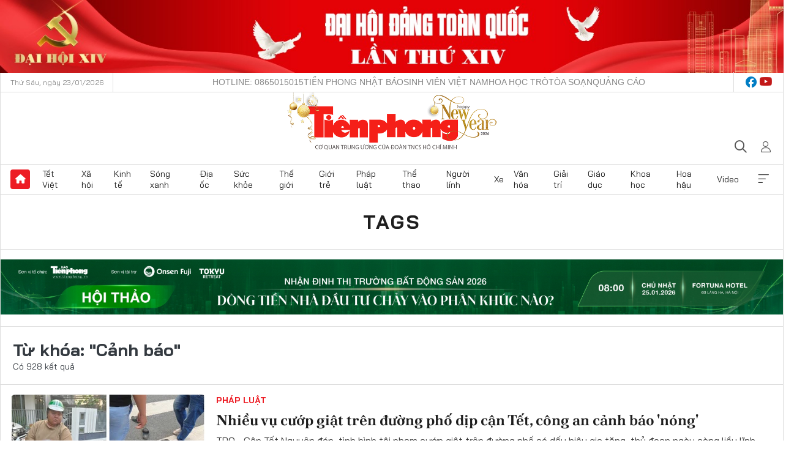

--- FILE ---
content_type: text/html;charset=utf-8
request_url: https://tienphong.vn/canh-bao-tag32011.tpo
body_size: 19923
content:
<!DOCTYPE html> <html lang="vi" class="tpo "> <head> <title>Cảnh báo | Báo điện tử Tiền Phong</title> <meta name="description" content="Tin tức, hình ảnh, video clip MỚI NHẤT về Cảnh báo đang được dư luận quan tâm, cập nhật tin tuc Canh bao 24h trong ngày tại Báo điện tử Tiền Phong"/> <meta name="keywords" content="Cảnh báo, tin tuc Canh bao, hinh anh Canh bao, video clip Canh bao"/> <meta name="news_keywords" content="Cảnh báo, tin tuc Canh bao, hinh anh Canh bao, video clip Canh bao"/> <meta http-equiv="Content-Type" content="text/html; charset=utf-8" /> <meta http-equiv="X-UA-Compatible" content="IE=edge"/> <meta http-equiv="refresh" content="1800" /> <meta name="revisit-after" content="1 days" /> <meta name="viewport" content="width=device-width, initial-scale=1"> <meta http-equiv="content-language" content="vi" /> <meta name="format-detection" content="telephone=no"/> <meta name="format-detection" content="address=no"/> <meta name="apple-mobile-web-app-capable" content="yes"> <meta name="apple-mobile-web-app-status-bar-style" content="black"> <meta name="apple-mobile-web-app-title" content="Báo điện tử Tiền Phong"/> <meta name="referrer" content="no-referrer-when-downgrade"/> <link rel="shortcut icon" href="https://cdn.tienphong.vn/assets/web/styles/img/favicon.ico" type="image/x-icon" /> <link rel="preconnect" href="https://cdn.tienphong.vn"/> <link rel="dns-prefetch" href="https://cdn.tienphong.vn"/> <link rel="dns-prefetch" href="//www.google-analytics.com" /> <link rel="dns-prefetch" href="//www.googletagmanager.com" /> <link rel="dns-prefetch" href="//stc.za.zaloapp.com" /> <link rel="dns-prefetch" href="//fonts.googleapis.com" /> <script> var cmsConfig = { domainDesktop: 'https://tienphong.vn', domainMobile: 'https://tienphong.vn', domainApi: 'https://api.tienphong.vn', domainStatic: 'https://cdn.tienphong.vn', domainLog: 'https://log.tienphong.vn', googleAnalytics: 'G-0Z1MC7SXVQ', siteId: 0, pageType: 12, objectId: 32011, adsZone: 0, allowAds: true, adsLazy: true, antiAdblock: true, }; if (window.location.protocol !== 'https:' && window.location.hostname.indexOf('tienphong.vn') !== -1) { window.location = 'https://' + window.location.hostname + window.location.pathname + window.location.hash; } var USER_AGENT=window.navigator&&(window.navigator.userAgent||window.navigator.vendor)||window.opera||"",IS_MOBILE=/Android|webOS|iPhone|iPod|BlackBerry|Windows Phone|IEMobile|Mobile Safari|Opera Mini/i.test(USER_AGENT);function setCookie(e,o,i){var n=new Date,i=(n.setTime(n.getTime()+24*i*60*60*1e3),"expires="+n.toUTCString());document.cookie=e+"="+o+"; "+i+";path=/;"}function getCookie(e){var o=document.cookie.indexOf(e+"="),i=o+e.length+1;return!o&&e!==document.cookie.substring(0,e.length)||-1===o?null:(-1===(e=document.cookie.indexOf(";",i))&&(e=document.cookie.length),unescape(document.cookie.substring(i,e)))}; </script> <meta name="author" content="Báo điện tử Tiền Phong" /> <meta name="copyright" content="Copyright © 2026 by Báo điện tử Tiền Phong" /> <meta name="RATING" content="GENERAL" /> <meta name="GENERATOR" content="Báo điện tử Tiền Phong" /> <meta content="Báo điện tử Tiền Phong" itemprop="sourceOrganization" name="source"/> <meta content="news" itemprop="genre" name="medium"/> <meta name="robots" content="noarchive, max-image-preview:large, index, follow" /> <meta name="GOOGLEBOT" content="noarchive, max-image-preview:large, index, follow" /> <link rel="canonical" href="https://tienphong.vn/tu-khoa/canh-bao-tag32011.tpo" /> <meta property="og:site_name" content="Báo điện tử Tiền Phong"/> <meta property="og:rich_attachment" content="true"/> <meta property="og:type" content="website"/> <meta property="og:url" content="https://tienphong.vn/tu-khoa/canh-bao-tag32011.tpo"/> <meta property="og:image" content="https://cdn.tienphong.vn/assets/web/styles/img/tpo_social_share.png"/> <meta property="og:image:width" content="1200"/> <meta property="og:image:height" content="630"/> <meta property="og:title" content="Cảnh báo"/> <meta property="og:description" content="Tin tức, hình ảnh, video clip MỚI NHẤT về Cảnh báo đang được dư luận quan tâm, cập nhật tin tuc Canh bao 24h trong ngày tại Báo điện tử Tiền Phong"/> <meta name="twitter:card" value="summary"/> <meta name="twitter:url" content="https://tienphong.vn/tu-khoa/canh-bao-tag32011.tpo"/> <meta name="twitter:title" content="Cảnh báo"/> <meta name="twitter:description" content="Tin tức, hình ảnh, video clip MỚI NHẤT về Cảnh báo đang được dư luận quan tâm, cập nhật tin tuc Canh bao 24h trong ngày tại Báo điện tử Tiền Phong"/> <meta name="twitter:image" content="https://cdn.tienphong.vn/assets/web/styles/img/tpo_social_share.png"/> <meta name="twitter:site" content="@Báo điện tử Tiền Phong"/> <meta name="twitter:creator" content="@Báo điện tử Tiền Phong"/> <script type="application/ld+json"> { "@context": "http://schema.org", "@type": "Organization", "name": "Báo điện tử Tiền Phong", "url": "https://tienphong.vn", "logo": "https://cdn.tienphong.vn/assets/web/styles/img/tienphong-logo-2025.png", "foundingDate": "1953", "founders": [ { "@type": "Person", "name": "Trung ương Đoàn TNCS Hồ Chí Minh" } ], "address": [ { "@type": "PostalAddress", "streetAddress": "15 Hồ Xuân Hương, Hà Nội", "addressLocality": "Hà Nội City", "addressRegion": "Northeast", "postalCode": "100000", "addressCountry": "VNM" } ], "contactPoint": [ { "@type": "ContactPoint", "telephone": "+84-243-941-1349", "contactType": "customer service" }, { "@type": "ContactPoint", "telephone": "+84-243-941-1348", "contactType": "customer service" } ], "sameAs": [ "https://www.youtube.com/@baotienphong", "https://www.facebook.com/www.tienphong.vn", "https://zalo.me/783607375436573981" ] } </script> <script type="application/ld+json"> { "@context" : "https://schema.org", "@type" : "WebSite", "name": "Báo điện tử Tiền Phong", "url": "https://tienphong.vn", "alternateName" : "Báo điện tử Tiền Phong, Cơ quan của Trung ương Đoàn TNCS Hồ Chí Minh", "potentialAction": { "@type": "SearchAction", "target": { "@type": "EntryPoint", "urlTemplate": "https://tienphong.vn/search/?q={search_term_string}" }, "query-input": "required name=search_term_string" } } </script> <script type="application/ld+json"> { "@context":"http://schema.org", "@type":"BreadcrumbList", "itemListElement":[ { "@type":"ListItem", "position":1, "item":{ "@id":"https://tienphong.vn/tu-khoa/canh-bao-tag32011.tpo", "name":"Cảnh báo" } } ] } </script> <link rel="preload" href="https://cdn.tienphong.vn/assets/web/styles/css/main.min-1.0.69.css" as="style"> <link rel="preload" href="https://cdn.tienphong.vn/assets/web/js/main.min-1.0.37.js" as="script"> <link id="cms-style" rel="stylesheet" href="https://cdn.tienphong.vn/assets/web/styles/css/main.min-1.0.69.css"> <style>i.ic-live { background: url(http://cdn.tienphong.vn/assets/web/styles/img/liveicon-min.png) center 2px no-repeat; display: inline-block!important; background-size: contain; height: 24px; width: 48px;
} .ic-live::before { content: "";
} .rss-page li { list-style: square; margin-left: 30px;
} .rss-page li a { color: var(--primary);
} .rss-page ul ul { margin-bottom: inherit;
} .rss-page li li { list-style: circle;
} .hht .mega-menu .expand-wrapper .relate-website .tpo, .hht .mega-menu .relate-website-megamenu .tpo, .svvn .mega-menu .expand-wrapper .relate-website .tpo, .svvn .mega-menu .relate-website-megamenu .tpo { height: 30px;
} .hht .basic-box-13 .left .story:first-child .story__thumb img, .hht .basic-box-13 .right .story:first-child .story__thumb img { width: 670px;
} .hht #sdaWeb_SdaTop { padding-bottom: 20px;
}</style> <script type="text/javascript"> var _metaOgUrl = 'https://tienphong.vn/tu-khoa/canh-bao-tag32011.tpo'; var page_title = document.title; var tracked_url = window.location.pathname + window.location.search + window.location.hash; </script> <script async="" src="https://www.googletagmanager.com/gtag/js?id=G-0Z1MC7SXVQ"></script> <script> window.dataLayer = window.dataLayer || []; function gtag(){dataLayer.push(arguments);} gtag('js', new Date()); gtag('config', 'G-0Z1MC7SXVQ'); </script> </head> <body class=""> <div id="sdaWeb_SdaMasthead" class="rennab banner-top" data-platform="1" data-position="Web_SdaMasthead" style="display:none"> </div> <header class="site-header"> <div class="top-wrapper"> <div class="container"> <span class="time" id="today"></span> <div class="relate-website"> <a href="tel:+84865015015" class="website tpo" title="Gọi điện thoại">Hotline: 0865015015</a> <a href="/nhat-bao/" class="website tpo" title="Tiền Phong Nhật báo">Tiền Phong Nhật báo</a> <a href="https://svvn.tienphong.vn" class="website svvn" target="_blank" rel="nofollow" title="Sinh viên Việt Nam">Sinh viên Việt Nam</a> <a href="https://hoahoctro.tienphong.vn" class="website hht" target="_blank" rel="nofollow" title="Hoa Học trò">Hoa Học trò</a> <a href="/toa-soan.tpo" class="website tpo" title="Tòa soạn">Tòa soạn</a> <a href="/quang-cao.tpo" class="website tpo" title="Quảng cáo">Quảng cáo</a> </div> <div class="lang-social"> <div class="social"> <a href="https://www.facebook.com/www.tienphong.vn/" target="_blank" rel="nofollow" title="facebook"> <i class="ic-facebook"></i> </a> <a href="https://www.youtube.com/@baotienphong" target="_blank" rel="nofollow" title="youtube"> <i class="ic-youtube"></i> </a> </div> </div> </div> </div> <div class="main-wrapper"> <div class="container"> <h3><a class="logo" href="/" title="Báo điện tử Tiền Phong">Báo điện tử Tiền Phong</a></h3> <div class="search-wrapper"> <span class="ic-search"></span> <div class="search-form"> <input class="form-control txtsearch" placeholder="Tìm kiếm"> <i class="ic-close"></i> </div> </div> <div class="user" id="userprofile"> <span class="ic-user"></span> </div> </div> </div> <div class="navigation-wrapper"> <div class="container"> <ul class="menu"> <li><a href="/" class="home" title="Trang chủ">Trang chủ</a></li> <li> <a class="text" href="https://tienphong.vn/tet-viet/" title="Tết Việt">Tết Việt</a> </li> <li> <a class="text" href="https://tienphong.vn/xa-hoi/" title="Xã hội">Xã hội</a> <ul class="sub-menu"> <li><a href="https://tienphong.vn/chinh-tri/" title="Chính trị">Chính trị</a></li> <li><a href="https://tienphong.vn/xa-hoi-tin-tuc/" title="Tin tức">Tin tức</a></li> <li><a href="https://tienphong.vn/xa-hoi-phong-su/" title="Phóng sự">Phóng sự</a></li> </ul> </li> <li> <a class="text" href="https://tienphong.vn/kinh-te/" title="Kinh tế">Kinh tế</a> <ul class="sub-menu"> <li><a href="https://tienphong.vn/kinh-te-thi-truong/" title="Thị trường">Thị trường</a></li> <li><a href="https://tienphong.vn/doanh-nghiep/" title="Doanh nghiệp">Doanh nghiệp</a></li> <li><a href="https://tienphong.vn/dau-tu/" title="Đầu tư">Đầu tư</a></li> <li><a href="https://tienphong.vn/tai-chinh-chung-khoan/" title="Tài chính - Chứng khoán">Tài chính - Chứng khoán</a></li> <li><a href="https://tienphong.vn/giam-ngheo-ben-vung/" title="Giảm nghèo bền vững">Giảm nghèo bền vững</a></li> </ul> </li> <li> <a class="text" href="https://tienphong.vn/song-xanh/" title="Sóng xanh">Sóng xanh</a> </li> <li> <a class="text" href="https://tienphong.vn/dia-oc/" title="Địa ốc">Địa ốc</a> <ul class="sub-menu"> <li><a href="https://tienphong.vn/do-thi-du-an/" title="Đô thị - Dự án">Đô thị - Dự án</a></li> <li><a href="https://tienphong.vn/thi-truong-doanh-nghiep/" title="Thị trường - Doanh nghiệp">Thị trường - Doanh nghiệp</a></li> <li><a href="https://tienphong.vn/nha-dep-kien-truc/" title="Nhà đẹp - Kiến trúc">Nhà đẹp - Kiến trúc</a></li> <li><a href="https://tienphong.vn/chuyen-gia-tu-van/" title="Chuyên gia - Tư vấn">Chuyên gia - Tư vấn</a></li> <li><a href="https://tienphong.vn/media-dia-oc/" title="Media Địa ốc">Media Địa ốc</a></li> </ul> </li> <li> <a class="text" href="https://tienphong.vn/suc-khoe/" title="Sức khỏe">Sức khỏe</a> <ul class="sub-menu"> <li><a href="https://tienphong.vn/y-khoa/" title="Y khoa">Y khoa</a></li> <li><a href="https://tienphong.vn/thuoc-tot/" title="Thuốc tốt">Thuốc tốt</a></li> <li><a href="https://tienphong.vn/khoe-dep/" title="Khỏe đẹp">Khỏe đẹp</a></li> <li><a href="https://tienphong.vn/suc-khoe-gioi-tinh/" title="Giới tính">Giới tính</a></li> <li><a href="https://tienphong.vn/me-va-be/" title="Mẹ và bé">Mẹ và bé</a></li> <li><a href="https://tienphong.vn/phong-chong-ung-thu/" title="Phòng chống ung thư">Phòng chống ung thư</a></li> </ul> </li> <li> <a class="text" href="https://tienphong.vn/the-gioi/" title="Thế giới">Thế giới</a> <ul class="sub-menu"> <li><a href="https://tienphong.vn/the-gioi-phan-tich-binh-luan/" title="Phân tích - Bình luận">Phân tích - Bình luận</a></li> <li><a href="https://tienphong.vn/chuyen-la/" title="Chuyện lạ">Chuyện lạ</a></li> </ul> </li> <li> <a class="text" href="https://tienphong.vn/gioi-tre/" title="Giới trẻ">Giới trẻ</a> <ul class="sub-menu"> <li><a href="https://tienphong.vn/gioi-tre-nhip-song/" title="Nhịp sống">Nhịp sống</a></li> <li><a href="https://tienphong.vn/cong-dong-mang/" title="Cộng đồng mạng">Cộng đồng mạng</a></li> <li><a href="https://tienphong.vn/tai-nang-tre/" title="Tài năng trẻ">Tài năng trẻ</a></li> </ul> </li> <li> <a class="text" href="https://tienphong.vn/phap-luat/" title="Pháp luật">Pháp luật</a> <ul class="sub-menu"> <li><a href="https://tienphong.vn/ban-tin-113/" title="Bản tin 113">Bản tin 113</a></li> <li><a href="https://tienphong.vn/phap-luat-chuyen-toa/" title="Pháp đình">Pháp đình</a></li> </ul> </li> <li> <a class="text" href="https://tienphong.vn/the-thao/" title="Thể thao">Thể thao</a> <ul class="sub-menu"> <li><a href="https://tienphong.vn/the-thao-bong-da/" title="Bóng đá">Bóng đá</a></li> <li><a href="https://tienphong.vn/the-thao-hau-truong/" title="Hậu trường thể thao">Hậu trường thể thao</a></li> <li><a href="https://tienphong.vn/the-thao-golf/" title="Golf">Golf</a></li> </ul> </li> <li> <a class="text" href="https://tienphong.vn/hanh-trang-nguoi-linh/" title="Người lính">Người lính</a> </li> <li> <a class="text" href="https://tienphong.vn/xe/" title="Xe">Xe</a> <ul class="sub-menu"> <li><a href="https://tienphong.vn/thi-truong-xe/" title="Thị trường xe">Thị trường xe</a></li> <li><a href="https://tienphong.vn/danh-gia-xe/" title="Đánh giá xe">Đánh giá xe</a></li> <li><a href="https://tienphong.vn/cong-dong-xe/" title="Cộng đồng xe">Cộng đồng xe</a></li> <li><a href="https://tienphong.vn/xe-tu-van/" title="Tư vấn">Tư vấn</a></li> </ul> </li> <li> <a class="text" href="https://tienphong.vn/van-hoa/" title="Văn hóa">Văn hóa</a> <ul class="sub-menu"> <li><a href="https://tienphong.vn/chuyen-dong-van-hoa/" title="Chuyển động văn hóa">Chuyển động văn hóa</a></li> <li><a href="https://tienphong.vn/goc-nhin/" title="Góc nhìn">Góc nhìn</a></li> <li><a href="https://tienphong.vn/sach/" title="Sách">Sách</a></li> </ul> </li> <li> <a class="text" href="https://tienphong.vn/giai-tri/" title="Giải trí">Giải trí</a> <ul class="sub-menu"> <li><a href="https://tienphong.vn/giai-tri-hau-truong/" title="Hậu trường sao">Hậu trường sao</a></li> <li><a href="https://tienphong.vn/phim-anh/" title="Phim ảnh">Phim ảnh</a></li> <li><a href="https://tienphong.vn/am-nhac/" title="Âm nhạc">Âm nhạc</a></li> <li><a href="https://tienphong.vn/thoi-trang-lam-dep/" title="Thời trang - Làm đẹp">Thời trang - Làm đẹp</a></li> </ul> </li> <li> <a class="text" href="https://tienphong.vn/giao-duc/" title="Giáo dục">Giáo dục</a> <ul class="sub-menu"> <li><a href="https://tienphong.vn/cong-truong/" title="Cổng trường">Cổng trường</a></li> <li><a href="https://tienphong.vn/tuyen-sinh2011/" title="Tuyển sinh">Tuyển sinh</a></li> <li><a href="https://tienphong.vn/giao-duc-du-hoc/" title="Du học">Du học</a></li> </ul> </li> <li> <a class="text" href="https://tienphong.vn/khoa-hoc/" title="Khoa học">Khoa học</a> </li> <li> <a class="text" href="https://tienphong.vn/hoa-hau/" title="Hoa hậu">Hoa hậu</a> <ul class="sub-menu"> <li><a href="https://tienphong.vn/hh-tin-tuc-trong-nuoc/" title="Tin tức trong nước">Tin tức trong nước</a></li> <li><a href="https://tienphong.vn/quoc-te/" title="Quốc tế">Quốc tế</a></li> <li><a href="https://tienphong.vn/hoa-hau-viet-nam/" title="Hoa hậu Việt Nam">Hoa hậu Việt Nam</a></li> </ul> </li> <li> <a class="text" href="https://tienphong.vn/video-clip/" title="Video">Video</a> <ul class="sub-menu"> <li><a href="https://tienphong.vn/thoi-su/" title="Thời sự">Thời sự</a></li> <li><a href="https://tienphong.vn/showbiz-tv/" title="Showbiz-TV">Showbiz-TV</a></li> <li><a href="https://tienphong.vn/thoi-tiet/" title="Thời tiết">Thời tiết</a></li> <li><a href="https://tienphong.vn/video-thi-truong/" title="Thị trường">Thị trường</a></li> <li><a href="https://tienphong.vn/video-the-thao/" title="Thể thao">Thể thao</a></li> <li><a href="https://tienphong.vn/quan-su/" title="Quân sự">Quân sự</a></li> <li><a href="https://tienphong.vn/mutex/" title="Mutex">Mutex</a></li> </ul> </li> <li><a href="javascript:void(0);" class="expansion" title="Xem thêm">Xem thêm</a></li> </ul> <div class="mega-menu"> <div class="container"> <div class="menu-wrapper"> <div class="wrapper"> <span class="label">Chuyên mục</span> <div class="item"> <a class="title" href="https://tienphong.vn/xa-hoi/" title="Xã hội">Xã hội</a> <a class="text" href="https://tienphong.vn/chinh-tri/" title="Chính trị">Chính trị</a> <a class="text" href="https://tienphong.vn/xa-hoi-tin-tuc/" title="Tin tức">Tin tức</a> <a class="text" href="https://tienphong.vn/xa-hoi-phong-su/" title="Phóng sự">Phóng sự</a> </div> <div class="item"> <a class="title" href="https://tienphong.vn/kinh-te/" title="Kinh tế">Kinh tế</a> <a class="text" href="https://tienphong.vn/kinh-te-thi-truong/" title="Thị trường">Thị trường</a> <a class="text" href="https://tienphong.vn/doanh-nghiep/" title="Doanh nghiệp">Doanh nghiệp</a> <a class="text" href="https://tienphong.vn/dau-tu/" title="Đầu tư">Đầu tư</a> <a class="text hidden" href="https://tienphong.vn/tai-chinh-chung-khoan/" title="Tài chính - Chứng khoán">Tài chính - Chứng khoán</a> <a class="text hidden" href="https://tienphong.vn/giam-ngheo-ben-vung/" title="Giảm nghèo bền vững">Giảm nghèo bền vững</a> <a href="javascript:;" class="more menu-view-more" title="Xem thêm">Xem thêm</a> </div> <div class="item"> <a class="title" href="https://tienphong.vn/song-xanh/" title="Sóng xanh">Sóng xanh</a> <a class="text" href="https://tienphong.vn/di-chuyen-xanh/" title="Di chuyển xanh">Di chuyển xanh</a> <a class="text" href="https://tienphong.vn/netzero/" title="Net zero">Net zero</a> <a class="text" href="https://tienphong.vn/song-xanh-dau-tu/" title="Đầu tư">Đầu tư</a> <a class="text hidden" href="https://tienphong.vn/lifestyle/" title="Lifestyle">Lifestyle</a> <a class="text hidden" href="https://tienphong.vn/xanh-4-0/" title="Xanh 4.0">Xanh 4.0</a> <a href="javascript:;" class="more menu-view-more" title="Xem thêm">Xem thêm</a> </div> <div class="item"> <a class="title" href="https://tienphong.vn/dia-oc/" title="Địa ốc">Địa ốc</a> <a class="text" href="https://tienphong.vn/do-thi-du-an/" title="Đô thị - Dự án">Đô thị - Dự án</a> <a class="text" href="https://tienphong.vn/thi-truong-doanh-nghiep/" title="Thị trường - Doanh nghiệp">Thị trường - Doanh nghiệp</a> <a class="text" href="https://tienphong.vn/nha-dep-kien-truc/" title="Nhà đẹp - Kiến trúc">Nhà đẹp - Kiến trúc</a> <a class="text hidden" href="https://tienphong.vn/chuyen-gia-tu-van/" title="Chuyên gia - Tư vấn">Chuyên gia - Tư vấn</a> <a class="text hidden" href="https://tienphong.vn/media-dia-oc/" title="Media Địa ốc">Media Địa ốc</a> <a href="javascript:;" class="more menu-view-more" title="Xem thêm">Xem thêm</a> </div> <div class="item"> <a class="title" href="https://tienphong.vn/suc-khoe/" title="Sức khỏe">Sức khỏe</a> <a class="text" href="https://tienphong.vn/y-khoa/" title="Y khoa">Y khoa</a> <a class="text" href="https://tienphong.vn/thuoc-tot/" title="Thuốc tốt">Thuốc tốt</a> <a class="text" href="https://tienphong.vn/khoe-dep/" title="Khỏe đẹp">Khỏe đẹp</a> <a class="text hidden" href="https://tienphong.vn/suc-khoe-gioi-tinh/" title="Giới tính">Giới tính</a> <a class="text hidden" href="https://tienphong.vn/me-va-be/" title="Mẹ và bé">Mẹ và bé</a> <a class="text hidden" href="https://tienphong.vn/phong-chong-ung-thu/" title="Phòng chống ung thư">Phòng chống ung thư</a> <a href="javascript:;" class="more menu-view-more" title="Xem thêm">Xem thêm</a> </div> <div class="item"> <a class="title" href="https://tienphong.vn/the-gioi/" title="Thế giới">Thế giới</a> <a class="text" href="https://tienphong.vn/the-gioi-phan-tich-binh-luan/" title="Phân tích - Bình luận">Phân tích - Bình luận</a> <a class="text" href="https://tienphong.vn/chuyen-la/" title="Chuyện lạ">Chuyện lạ</a> </div> <div class="item"> <a class="title" href="https://tienphong.vn/gioi-tre/" title="Giới trẻ">Giới trẻ</a> <a class="text" href="https://tienphong.vn/gioi-tre-nhip-song/" title="Nhịp sống">Nhịp sống</a> <a class="text" href="https://tienphong.vn/cong-dong-mang/" title="Cộng đồng mạng">Cộng đồng mạng</a> <a class="text" href="https://tienphong.vn/tai-nang-tre/" title="Tài năng trẻ">Tài năng trẻ</a> </div> <div class="item"> <a class="title" href="https://tienphong.vn/phap-luat/" title="Pháp luật">Pháp luật</a> <a class="text" href="https://tienphong.vn/ban-tin-113/" title="Bản tin 113">Bản tin 113</a> <a class="text" href="https://tienphong.vn/phap-luat-chuyen-toa/" title="Pháp đình">Pháp đình</a> </div> <div class="item"> <a class="title" href="https://tienphong.vn/the-thao/" title="Thể thao">Thể thao</a> <a class="text" href="https://tienphong.vn/the-thao-bong-da/" title="Bóng đá">Bóng đá</a> <a class="text" href="https://tienphong.vn/the-thao-hau-truong/" title="Hậu trường thể thao">Hậu trường thể thao</a> <a class="text" href="https://tienphong.vn/the-thao-golf/" title="Golf">Golf</a> </div> <div class="item"> <a class="title" href="https://tienphong.vn/hanh-trang-nguoi-linh/" title="Người lính">Người lính</a> </div> <div class="item"> <a class="title" href="https://tienphong.vn/xe/" title="Xe">Xe</a> <a class="text" href="https://tienphong.vn/thi-truong-xe/" title="Thị trường xe">Thị trường xe</a> <a class="text" href="https://tienphong.vn/danh-gia-xe/" title="Đánh giá xe">Đánh giá xe</a> <a class="text" href="https://tienphong.vn/cong-dong-xe/" title="Cộng đồng xe">Cộng đồng xe</a> <a class="text hidden" href="https://tienphong.vn/xe-tu-van/" title="Tư vấn">Tư vấn</a> <a href="javascript:;" class="more menu-view-more" title="Xem thêm">Xem thêm</a> </div> <div class="item"> <a class="title" href="https://tienphong.vn/van-hoa/" title="Văn hóa">Văn hóa</a> <a class="text" href="https://tienphong.vn/chuyen-dong-van-hoa/" title="Chuyển động văn hóa">Chuyển động văn hóa</a> <a class="text" href="https://tienphong.vn/sach/" title="Sách">Sách</a> <a class="text" href="https://tienphong.vn/goc-nhin/" title="Góc nhìn">Góc nhìn</a> </div> <div class="item"> <a class="title" href="https://tienphong.vn/giai-tri/" title="Giải trí">Giải trí</a> <a class="text" href="https://tienphong.vn/phim-anh/" title="Phim ảnh">Phim ảnh</a> <a class="text" href="https://tienphong.vn/giai-tri-hau-truong/" title="Hậu trường sao">Hậu trường sao</a> <a class="text" href="https://tienphong.vn/am-nhac/" title="Âm nhạc">Âm nhạc</a> <a class="text hidden" href="https://tienphong.vn/thoi-trang-lam-dep/" title="Thời trang - Làm đẹp">Thời trang - Làm đẹp</a> <a href="javascript:;" class="more menu-view-more" title="Xem thêm">Xem thêm</a> </div> <div class="item"> <a class="title" href="https://tienphong.vn/giao-duc/" title="Giáo dục">Giáo dục</a> <a class="text" href="https://tienphong.vn/cong-truong/" title="Cổng trường">Cổng trường</a> <a class="text" href="https://tienphong.vn/tuyen-sinh2011/" title="Tuyển sinh">Tuyển sinh</a> <a class="text" href="https://tienphong.vn/giao-duc-du-hoc/" title="Du học">Du học</a> </div> <div class="item"> <a class="title" href="https://tienphong.vn/khoa-hoc/" title="Khoa học">Khoa học</a> </div> <div class="item"> <a class="title" href="https://tienphong.vn/hoa-hau/" title="Hoa hậu">Hoa hậu</a> <a class="text" href="https://tienphong.vn/hh-tin-tuc-trong-nuoc/" title="Tin tức trong nước">Tin tức trong nước</a> <a class="text" href="https://tienphong.vn/hoa-hau-viet-nam/" title="Hoa hậu Việt Nam">Hoa hậu Việt Nam</a> <a class="text" href="https://tienphong.vn/quoc-te/" title="Quốc tế">Quốc tế</a> </div> <div class="item"> <a class="title" href="https://tienphong.vn/ban-doc/" title="Bạn đọc">Bạn đọc</a> <a class="text" href="https://tienphong.vn/ban-doc-dieu-tra/" title="Điều tra">Điều tra</a> <a class="text" href="https://tienphong.vn/ban-doc-dien-dan/" title="Diễn đàn">Diễn đàn</a> <a class="text" href="https://tienphong.vn/ban-doc-hoi-am/" title="Hồi âm">Hồi âm</a> <a class="text hidden" href="https://tienphong.vn/ban-doc-nhan-ai/" title="Nhân ái">Nhân ái</a> <a href="javascript:;" class="more menu-view-more" title="Xem thêm">Xem thêm</a> </div> <div class="item"> <a class="title" href="https://tienphong.vn/video-clip/" title="Video">Video</a> <a class="text" href="https://tienphong.vn/thoi-su/" title="Thời sự">Thời sự</a> <a class="text" href="https://tienphong.vn/showbiz-tv/" title="Showbiz-TV">Showbiz-TV</a> <a class="text" href="https://tienphong.vn/thoi-tiet/" title="Thời tiết">Thời tiết</a> <a class="text hidden" href="https://tienphong.vn/video-thi-truong/" title="Thị trường">Thị trường</a> <a class="text hidden" href="https://tienphong.vn/video-the-thao/" title="Thể thao">Thể thao</a> <a class="text hidden" href="https://tienphong.vn/quan-su/" title="Quân sự">Quân sự</a> <a class="text hidden" href="https://tienphong.vn/mutex/" title="Mutex">Mutex</a> <a href="javascript:;" class="more menu-view-more" title="Xem thêm">Xem thêm</a> </div> <div class="item"> <a class="title" href="https://tienphong.vn/toi-nghi/" title="Tôi nghĩ">Tôi nghĩ</a> </div> <div class="item"> <a class="title" href="https://tienphong.vn/nhat-bao/" title="Nhật báo">Nhật báo</a> </div> <div class="item"> <a class="title" href="https://tienphong.vn/hang-khong-du-lich/" title="Hàng không - Du lịch">Hàng không - Du lịch</a> <a class="text" href="https://tienphong.vn/hanh-trinh/" title="Hành trình">Hành trình</a> <a class="text" href="https://tienphong.vn/mo-vali/" title="Mở vali">Mở vali</a> <a class="text" href="https://tienphong.vn/vi-vu/" title="Vivu">Vivu</a> <a class="text hidden" href="https://tienphong.vn/khoanh-khac/" title="Khoảnh khắc">Khoảnh khắc</a> <a class="text hidden" href="https://tienphong.vn/doi-thoai/" title="Đối thoại">Đối thoại</a> <a href="javascript:;" class="more menu-view-more" title="Xem thêm">Xem thêm</a> </div> <div class="item"> <a class="title" href="https://tienphong.vn/nhip-song-thu-do/" title="Nhịp sống Thủ đô">Nhịp sống Thủ đô</a> <a class="text" href="https://tienphong.vn/nstd-doi-song/" title="Đời sống">Đời sống</a> <a class="text" href="https://tienphong.vn/nstd-giao-thong-do-thi/" title="Giao thông - Đô thị">Giao thông - Đô thị</a> <a class="text" href="https://tienphong.vn/nstd-dau-tu/" title="Đầu tư">Đầu tư</a> <a class="text hidden" href="https://tienphong.vn/nstd-moi-truong/" title="Môi trường">Môi trường</a> <a href="javascript:;" class="more menu-view-more" title="Xem thêm">Xem thêm</a> </div> <div class="item"> <a class="title" href="https://tienphong.vn/nhip-song-phuong-nam/" title="Nhịp sống phương Nam">Nhịp sống phương Nam</a> <a class="text" href="https://tienphong.vn/chuyen-dong-24h/" title="Chuyển động 24h">Chuyển động 24h</a> <a class="text" href="https://tienphong.vn/giao-thong-do-thi/" title="Giao thông – Đô thị">Giao thông – Đô thị</a> <a class="text" href="https://tienphong.vn/kinh-te--thi-truong/" title="Kinh tế - Thị trường">Kinh tế - Thị trường</a> <a class="text hidden" href="https://tienphong.vn/media/" title="Media">Media</a> <a href="javascript:;" class="more menu-view-more" title="Xem thêm">Xem thêm</a> </div> <div class="item"> <a class="title" href="https://tienphong.vn/tet-viet/" title="Tết Việt">Tết Việt</a> <a class="text" href="https://tienphong.vn/an-tet-choi-tet/" title="Ăn Tết - Chơi Tết">Ăn Tết - Chơi Tết</a> <a class="text" href="https://tienphong.vn/tet-xua-tet-nay/" title="Tết xưa – Tết nay">Tết xưa – Tết nay</a> <a class="text" href="https://tienphong.vn/tet-viet-muon-phuong/" title="Tết Việt muôn phương">Tết Việt muôn phương</a> <a class="text hidden" href="https://tienphong.vn/nhip-cau-tet-viet/" title="Nhịp cầu Tết Việt">Nhịp cầu Tết Việt</a> <a href="javascript:;" class="more menu-view-more" title="Xem thêm">Xem thêm</a> </div> </div> <div class="wrapper"> <span class="label">24h</span> <div class="item"> <a href="#" class="title" title="Đọc & nghe nhanh">Đọc & nghe nhanh</a> </div> <div class="item"> <a href="#" class="title" title="Điểm tin">Điểm tin</a> </div> <div class="item"> <a href="#" class="title" title="Xem nhanh">Xem nhanh</a> </div> <div class="item"> <a href="#" class="title" title="Đọc nhiều">Đọc nhiều</a> </div> </div> <div class="wrapper"> <span class="label">Multimedia</span> <div class="item"> <a class="title" href="https://tienphong.vn/photo/" title="Ảnh">Ảnh</a> </div> <div class="item"> <a class="title" href="https://tienphong.vn/podcast/" title="Podcast">Podcast</a> </div> <div class="item"> <a class="title" href="https://tienphong.vn/infographics/" title="Infographics">Infographics</a> </div> <div class="item"> <a class="title" href="https://tienphong.vn/quizz/" title="Quizz">Quizz</a> </div> <div class="item"> <a class="title" href="https://tienphong.vn/longform/" title="Longform">Longform</a> </div> <div class="item"> <a class="title" href="https://tienphong.vn/am-nhac/" title="Âm nhạc">Âm nhạc</a> </div> </div> </div> <div class="expand-wrapper"> <div class="relate-website"> <span class="title">Các trang khác</span> <a href="https://svvn.tienphong.vn" class="website svvn" target="_blank" rel="nofollow" title="Sinh viên Việt Nam">Sinh viên Việt Nam</a> <a href="https://hoahoctro.tienphong.vn" class="website hht" target="_blank" rel="nofollow" title="Hoa Học trò">Hoa Học trò</a> </div> <div class="wrapper"> <span class="title">Liên hệ quảng cáo</span> <span class="text"> <i class="ic-phone"></i> <a href="tel:+84909559988">0909559988</a> </span> <span class="text"> <i class="ic-mail"></i> <a href="mailto:booking@baotienphong.com.vn">booking@baotienphong.com.vn</a> </span> </div> <div class="wrapper"> <span class="title">Tòa soạn</span> <span class="text"> <i class="ic-location"></i> <address>15 Hồ Xuân Hương, Hà Nội</address> </span> <span class="text"> <i class="ic-phone"></i> <a href="tel:+842439431250">024.39431250</a> </span> </div> <div class="wrapper"> <span class="title">Đặt mua báo in</span> <span class="text"> <i class="ic-phone"></i> <a href="tel:+842439439664">(024)39439664</a> </span> <span class="text"> <i class="ic-phone"></i> <a href="tel:+84908988666">0908988666</a> </span> </div> <div class="wrapper"> <a href="/ban-doc-lam-bao.tpo" class="send" title="Bạn đọc làm báo"><i class="ic-send"></i>Bạn đọc làm báo</a> <a href="#" class="companion" title="Đồng hành cùng Tiền phong">Đồng hành cùng Tiền phong</a> </div> <div class="link"> <a href="/toa-soan.tpo" class="text" title="Giới thiệu<">Giới thiệu</a> <a href="/nhat-bao/" class="text" title="Nhật báo">Nhật báo</a> <a href="/topics.html" class="text" title="Sự kiện">Sự kiện</a> <a href="/quang-cao.tpo" class="text" title="Quảng cáo">Quảng cáo</a> </div> <div class="top-social"> <a href="javascript:void(0);" class="title" title="Theo dõi Báo Tiền phong trên">Theo dõi Báo Tiền phong trên</a> <a href="https://www.facebook.com/www.tienphong.vn/" class="facebook" target="_blank" rel="nofollow">fb</a> <a href="https://www.youtube.com/@baotienphong" class="youtube" target="_blank" rel="nofollow">yt</a> <a href="https://www.tiktok.com/@baotienphong.official" class="tiktok" target="_blank" rel="nofollow">tt</a> <a href="https://zalo.me/783607375436573981" class="zalo" target="_blank" rel="nofollow">zl</a> <a href="https://news.google.com/publications/CAAiEF9pVTo7tHQ-AT_ZBUo_100qFAgKIhBfaVU6O7R0PgE_2QVKP9dN?hl=vi&gl=VN&ceid=VN:vi" class="google" target="_blank" rel="nofollow">gg</a> </div> </div> </div> </div> </div> </div> </header> <div class="site-body"> <div id="sdaWeb_SdaBackground" class="rennab " data-platform="1" data-position="Web_SdaBackground" style="display:none"> </div> <div class="container"> <div class="breadcrumb"> <h2 class="main"> <a href="/" title="Cảnh báo">Tags</a> </h2> </div> <div id="sdaWeb_SdaTop" class="rennab " data-platform="1" data-position="Web_SdaTop" style="display:none"> </div> <div class="search-tags"> <div class="region-text"> <h1 class="keywords"> Từ khóa: <span>"Cảnh báo"</span></h1> <p class="result">Có <span>928</span> kết quả</p> </div> </div> <div class="latest-timeline content-list"> <article class="story" data-id="1814404"> <figure class="story__thumb"> <a class="cms-link" href="https://tienphong.vn/nhieu-vu-cuop-giat-tren-duong-pho-dip-can-tet-cong-an-canh-bao-nong-post1814404.tpo" title="Nhiều vụ cướp giật trên đường phố dịp cận Tết, công an cảnh báo &#39;nóng&#39;"> <img class="lazyload" src="[data-uri]" data-src="https://cdn.tienphong.vn/images/0540b94dc69d897a64ad866eb2b11b6da5a66b3e511b17c826e2ddde28fc5c7c2e6f5bda1702109cb1e8678d775ed220d6ef10fafee36777669f1d4984ba72335e632a9ab8948fdc003b9cd7876c954da098859b51e5d608257e908079d0cca3/617654152-908568031518829-4055751010088124820-n.jpg.webp" data-srcset="https://cdn.tienphong.vn/images/0540b94dc69d897a64ad866eb2b11b6da5a66b3e511b17c826e2ddde28fc5c7c2e6f5bda1702109cb1e8678d775ed220d6ef10fafee36777669f1d4984ba72335e632a9ab8948fdc003b9cd7876c954da098859b51e5d608257e908079d0cca3/617654152-908568031518829-4055751010088124820-n.jpg.webp 1x, https://cdn.tienphong.vn/images/112055bbd438d5cdf2e41af140af079fa5a66b3e511b17c826e2ddde28fc5c7c2e6f5bda1702109cb1e8678d775ed220d6ef10fafee36777669f1d4984ba72335e632a9ab8948fdc003b9cd7876c954da098859b51e5d608257e908079d0cca3/617654152-908568031518829-4055751010088124820-n.jpg.webp 2x" alt="Nhiều vụ cướp giật trên đường phố dịp cận Tết, công an cảnh báo &#39;nóng&#39;"> <noscript><img src="https://cdn.tienphong.vn/images/0540b94dc69d897a64ad866eb2b11b6da5a66b3e511b17c826e2ddde28fc5c7c2e6f5bda1702109cb1e8678d775ed220d6ef10fafee36777669f1d4984ba72335e632a9ab8948fdc003b9cd7876c954da098859b51e5d608257e908079d0cca3/617654152-908568031518829-4055751010088124820-n.jpg.webp" srcset="https://cdn.tienphong.vn/images/0540b94dc69d897a64ad866eb2b11b6da5a66b3e511b17c826e2ddde28fc5c7c2e6f5bda1702109cb1e8678d775ed220d6ef10fafee36777669f1d4984ba72335e632a9ab8948fdc003b9cd7876c954da098859b51e5d608257e908079d0cca3/617654152-908568031518829-4055751010088124820-n.jpg.webp 1x, https://cdn.tienphong.vn/images/112055bbd438d5cdf2e41af140af079fa5a66b3e511b17c826e2ddde28fc5c7c2e6f5bda1702109cb1e8678d775ed220d6ef10fafee36777669f1d4984ba72335e632a9ab8948fdc003b9cd7876c954da098859b51e5d608257e908079d0cca3/617654152-908568031518829-4055751010088124820-n.jpg.webp 2x" alt="Nhiều vụ cướp giật trên đường phố dịp cận Tết, công an cảnh báo &#39;nóng&#39;" class="image-fallback"></noscript> </a> </figure> <a href="https://tienphong.vn/phap-luat/" class="title-cate" title="Pháp luật"> Pháp luật </a> <h2 class="story__heading" data-tracking="1814404"> <a class="cms-link " href="https://tienphong.vn/nhieu-vu-cuop-giat-tren-duong-pho-dip-can-tet-cong-an-canh-bao-nong-post1814404.tpo" title="Nhiều vụ cướp giật trên đường phố dịp cận Tết, công an cảnh báo &#39;nóng&#39;"> Nhiều vụ cướp giật trên đường phố dịp cận Tết, công an cảnh báo 'nóng' </a> </h2> <div class="story__summary "> <p>TPO - Cận Tết Nguyên đán, tình hình tội phạm cướp giật trên đường phố có dấu hiệu gia tăng, thủ đoạn ngày càng liều lĩnh, manh động gây tâm lý bất an cho người dân khi tham gia giao thông, đặc biệt là vào ban đêm.</p> </div> </article> <article class="story" data-id="1813427"> <figure class="story__thumb"> <a class="cms-link" href="https://tienphong.vn/gia-mao-giay-moi-lam-viec-voi-co-quan-thue-post1813427.tpo" title="Giả mạo giấy mời làm việc với cơ quan thuế"> <img class="lazyload" src="[data-uri]" data-src="https://cdn.tienphong.vn/images/b212bce780e1938e75c7885dc3753c8aa20d0aa882099090a96a1fed552844faf895820926d1e7487b5c362e89ba1acf515434b1b8919f31e4393d728971b7ace719fed96f1ea8710a6dd2b19e2e04cc/screenshot-2026-01-16-133229.png.webp" data-srcset="https://cdn.tienphong.vn/images/b212bce780e1938e75c7885dc3753c8aa20d0aa882099090a96a1fed552844faf895820926d1e7487b5c362e89ba1acf515434b1b8919f31e4393d728971b7ace719fed96f1ea8710a6dd2b19e2e04cc/screenshot-2026-01-16-133229.png.webp 1x, https://cdn.tienphong.vn/images/b8f330c1aa31580252bb267d99871cf1a20d0aa882099090a96a1fed552844faf895820926d1e7487b5c362e89ba1acf515434b1b8919f31e4393d728971b7ace719fed96f1ea8710a6dd2b19e2e04cc/screenshot-2026-01-16-133229.png.webp 2x" alt="Giả mạo giấy mời làm việc với cơ quan thuế"> <noscript><img src="https://cdn.tienphong.vn/images/b212bce780e1938e75c7885dc3753c8aa20d0aa882099090a96a1fed552844faf895820926d1e7487b5c362e89ba1acf515434b1b8919f31e4393d728971b7ace719fed96f1ea8710a6dd2b19e2e04cc/screenshot-2026-01-16-133229.png.webp" srcset="https://cdn.tienphong.vn/images/b212bce780e1938e75c7885dc3753c8aa20d0aa882099090a96a1fed552844faf895820926d1e7487b5c362e89ba1acf515434b1b8919f31e4393d728971b7ace719fed96f1ea8710a6dd2b19e2e04cc/screenshot-2026-01-16-133229.png.webp 1x, https://cdn.tienphong.vn/images/b8f330c1aa31580252bb267d99871cf1a20d0aa882099090a96a1fed552844faf895820926d1e7487b5c362e89ba1acf515434b1b8919f31e4393d728971b7ace719fed96f1ea8710a6dd2b19e2e04cc/screenshot-2026-01-16-133229.png.webp 2x" alt="Giả mạo giấy mời làm việc với cơ quan thuế" class="image-fallback"></noscript> </a> </figure> <a href="https://tienphong.vn/kinh-te/" class="title-cate" title="Kinh tế"> Kinh tế </a> <h2 class="story__heading" data-tracking="1813427"> <a class="cms-link " href="https://tienphong.vn/gia-mao-giay-moi-lam-viec-voi-co-quan-thue-post1813427.tpo" title="Giả mạo giấy mời làm việc với cơ quan thuế"> Giả mạo giấy mời làm việc với cơ quan thuế </a> </h2> <div class="story__summary "> <p style="text-align: justify;">TPO - Cơ quan thuế tại nhiều địa phương liên tục cảnh báo về tình trạng lừa đảo, mạo danh cơ quan thuế gửi giấy mời đến người nộp thuế nhằm lừa đảo, chiếm đoạt tài sản.</p> </div> </article> <article class="story" data-id="1810507"> <figure class="story__thumb"> <a class="cms-link" href="https://tienphong.vn/ngo-khong-dai-nao-khu-dan-cu-o-thanh-hoa-tan-cong-phu-nu-post1810507.tpo" title="&#39;Ngộ Không&#39; đại náo khu dân cư ở Thanh Hóa, tấn công phụ nữ"> <img class="lazyload" src="[data-uri]" data-src="https://cdn.tienphong.vn/images/f00ec788e10fafc2747373e0c982cf324ac7ae44c7fae69615f06d974af8cb8b1c38079caa339d9986ace151e039e9c1dd80caa099e22b59cd6810c94845f205/khi1.jpg.webp" data-srcset="https://cdn.tienphong.vn/images/f00ec788e10fafc2747373e0c982cf324ac7ae44c7fae69615f06d974af8cb8b1c38079caa339d9986ace151e039e9c1dd80caa099e22b59cd6810c94845f205/khi1.jpg.webp 1x, https://cdn.tienphong.vn/images/56292280b1b68df5486d354a773886e84ac7ae44c7fae69615f06d974af8cb8b1c38079caa339d9986ace151e039e9c1dd80caa099e22b59cd6810c94845f205/khi1.jpg.webp 2x" alt="&#39;Ngộ Không&#39; đại náo khu dân cư ở Thanh Hóa, tấn công phụ nữ"> <noscript><img src="https://cdn.tienphong.vn/images/f00ec788e10fafc2747373e0c982cf324ac7ae44c7fae69615f06d974af8cb8b1c38079caa339d9986ace151e039e9c1dd80caa099e22b59cd6810c94845f205/khi1.jpg.webp" srcset="https://cdn.tienphong.vn/images/f00ec788e10fafc2747373e0c982cf324ac7ae44c7fae69615f06d974af8cb8b1c38079caa339d9986ace151e039e9c1dd80caa099e22b59cd6810c94845f205/khi1.jpg.webp 1x, https://cdn.tienphong.vn/images/56292280b1b68df5486d354a773886e84ac7ae44c7fae69615f06d974af8cb8b1c38079caa339d9986ace151e039e9c1dd80caa099e22b59cd6810c94845f205/khi1.jpg.webp 2x" alt="&#39;Ngộ Không&#39; đại náo khu dân cư ở Thanh Hóa, tấn công phụ nữ" class="image-fallback"></noscript> </a> </figure> <a href="https://tienphong.vn/xa-hoi/" class="title-cate" title="Xã hội"> Xã hội </a> <h2 class="story__heading" data-tracking="1810507"> <a class="cms-link " href="https://tienphong.vn/ngo-khong-dai-nao-khu-dan-cu-o-thanh-hoa-tan-cong-phu-nu-post1810507.tpo" title="&#39;Ngộ Không&#39; đại náo khu dân cư ở Thanh Hóa, tấn công phụ nữ"> 'Ngộ Không' đại náo khu dân cư ở Thanh Hóa, tấn công phụ nữ </a> </h2> <div class="story__summary "> <p>TPO - Cá thể khỉ đuôi lợn xuất hiện nhiều lần trong khu dân cư ở Thanh Hóa, hái quả, cắn chết gà và tấn công một người dân. Ngành kiểm lâm và chính quyền địa phương đã lên các phương án đẩy đuổi cá thể động vật này.</p> </div> </article> <article class="story" data-id="1808076"> <figure class="story__thumb"> <a class="cms-link" href="https://tienphong.vn/di-vay-tien-de-chuyen-cho-nhan-vien-vien-thong-dom-post1808076.tpo" title="Đi vay tiền để chuyển cho ‘nhân viên viễn thông dởm’"> <img class="lazyload" src="[data-uri]" data-src="https://cdn.tienphong.vn/images/f00ec788e10fafc2747373e0c982cf32e9b7d22ab93c7947d6b60aad4ef7db52793b48f55db96a36de179470a6e57804becc1eb3338d6701eb6272f33a420526dd80caa099e22b59cd6810c94845f205/images2073893-gen-h-anh.jpg.webp" data-srcset="https://cdn.tienphong.vn/images/f00ec788e10fafc2747373e0c982cf32e9b7d22ab93c7947d6b60aad4ef7db52793b48f55db96a36de179470a6e57804becc1eb3338d6701eb6272f33a420526dd80caa099e22b59cd6810c94845f205/images2073893-gen-h-anh.jpg.webp 1x, https://cdn.tienphong.vn/images/56292280b1b68df5486d354a773886e8e9b7d22ab93c7947d6b60aad4ef7db52793b48f55db96a36de179470a6e57804becc1eb3338d6701eb6272f33a420526dd80caa099e22b59cd6810c94845f205/images2073893-gen-h-anh.jpg.webp 2x" alt="Đi vay tiền để chuyển cho ‘nhân viên viễn thông dởm’"> <noscript><img src="https://cdn.tienphong.vn/images/f00ec788e10fafc2747373e0c982cf32e9b7d22ab93c7947d6b60aad4ef7db52793b48f55db96a36de179470a6e57804becc1eb3338d6701eb6272f33a420526dd80caa099e22b59cd6810c94845f205/images2073893-gen-h-anh.jpg.webp" srcset="https://cdn.tienphong.vn/images/f00ec788e10fafc2747373e0c982cf32e9b7d22ab93c7947d6b60aad4ef7db52793b48f55db96a36de179470a6e57804becc1eb3338d6701eb6272f33a420526dd80caa099e22b59cd6810c94845f205/images2073893-gen-h-anh.jpg.webp 1x, https://cdn.tienphong.vn/images/56292280b1b68df5486d354a773886e8e9b7d22ab93c7947d6b60aad4ef7db52793b48f55db96a36de179470a6e57804becc1eb3338d6701eb6272f33a420526dd80caa099e22b59cd6810c94845f205/images2073893-gen-h-anh.jpg.webp 2x" alt="Đi vay tiền để chuyển cho ‘nhân viên viễn thông dởm’" class="image-fallback"></noscript> </a> </figure> <a href="https://tienphong.vn/phap-luat/" class="title-cate" title="Pháp luật"> Pháp luật </a> <h2 class="story__heading" data-tracking="1808076"> <a class="cms-link " href="https://tienphong.vn/di-vay-tien-de-chuyen-cho-nhan-vien-vien-thong-dom-post1808076.tpo" title="Đi vay tiền để chuyển cho ‘nhân viên viễn thông dởm’"> Đi vay tiền để chuyển cho ‘nhân viên viễn thông dởm’ </a> </h2> <div class="story__summary "> <p>TPO - Nhận được cuộc gọi từ “nhân viên viễn thông”, bà H. đã vay mượn tiền của hàng xóm để chuyển theo yêu cầu.</p> </div> </article> <article class="story" data-id="1808022"> <figure class="story__thumb"> <a class="cms-link" href="https://tienphong.vn/ngan-hang-canh-bao-nan-lua-dao-post1808022.tpo" title="Ngân hàng cảnh báo nạn lừa đảo"> <img class="lazyload" src="[data-uri]" data-src="https://cdn.tienphong.vn/images/98311a44fecd04a878657af2d0c8a61e4d5e3ae11ee984f652c026eac98675a5fd23dcb1a3a940200b4fd84d80f254fa/bidv.jpg.webp" data-srcset="https://cdn.tienphong.vn/images/98311a44fecd04a878657af2d0c8a61e4d5e3ae11ee984f652c026eac98675a5fd23dcb1a3a940200b4fd84d80f254fa/bidv.jpg.webp 1x, https://cdn.tienphong.vn/images/ac0c9c977cb04e589e851742185f8ed54d5e3ae11ee984f652c026eac98675a5fd23dcb1a3a940200b4fd84d80f254fa/bidv.jpg.webp 2x" alt="Ngân hàng cảnh báo nạn lừa đảo"> <noscript><img src="https://cdn.tienphong.vn/images/98311a44fecd04a878657af2d0c8a61e4d5e3ae11ee984f652c026eac98675a5fd23dcb1a3a940200b4fd84d80f254fa/bidv.jpg.webp" srcset="https://cdn.tienphong.vn/images/98311a44fecd04a878657af2d0c8a61e4d5e3ae11ee984f652c026eac98675a5fd23dcb1a3a940200b4fd84d80f254fa/bidv.jpg.webp 1x, https://cdn.tienphong.vn/images/ac0c9c977cb04e589e851742185f8ed54d5e3ae11ee984f652c026eac98675a5fd23dcb1a3a940200b4fd84d80f254fa/bidv.jpg.webp 2x" alt="Ngân hàng cảnh báo nạn lừa đảo" class="image-fallback"></noscript> </a> </figure> <a href="https://tienphong.vn/kinh-te/" class="title-cate" title="Kinh tế"> Kinh tế </a> <h2 class="story__heading" data-tracking="1808022"> <a class="cms-link " href="https://tienphong.vn/ngan-hang-canh-bao-nan-lua-dao-post1808022.tpo" title="Ngân hàng cảnh báo nạn lừa đảo"> Ngân hàng cảnh báo nạn lừa đảo </a> </h2> <div class="story__summary "> <p>TPO - Nhiều ngân hàng cảnh báo chiêu trò lừa đảo công nghệ cao cực kỳ tinh vi. Hệ thống đã hỗ trợ cảnh báo hơn 2,26 triệu lượt khách hàng, trong đó trên 700.000 lượt khách hàng đã tạm dừng hoặc hủy bỏ giao dịch sau khi nhận cảnh báo, với tổng giá trị giao dịch tương ứng hơn 2.780 tỷ đồng.</p> </div> </article> <div id="sdaWeb_SdaNative1" class="rennab " data-platform="1" data-position="Web_SdaNative1" style="display:none"> </div> <article class="story" data-id="1807953"> <figure class="story__thumb"> <a class="cms-link" href="https://tienphong.vn/canh-giac-gia-danh-cong-an-xa-lua-cap-nhat-can-cuoc-cong-dan-post1807953.tpo" title="Cảnh giác giả danh công an xã lừa cập nhật căn cước công dân"> <img class="lazyload" src="[data-uri]" data-src="https://cdn.tienphong.vn/images/18c8b6234f3f6e0dc1f0f2ae022c7bea99bec66af52b39eac22d57bec4a93cebd886e89df96f6ec9bb215b13fdfc0570/vl.jpg.webp" data-srcset="https://cdn.tienphong.vn/images/18c8b6234f3f6e0dc1f0f2ae022c7bea99bec66af52b39eac22d57bec4a93cebd886e89df96f6ec9bb215b13fdfc0570/vl.jpg.webp 1x, https://cdn.tienphong.vn/images/d7b5dcd293f891f1011175f5dc2806ff99bec66af52b39eac22d57bec4a93cebd886e89df96f6ec9bb215b13fdfc0570/vl.jpg.webp 2x" alt="Cảnh giác giả danh công an xã lừa cập nhật căn cước công dân"> <noscript><img src="https://cdn.tienphong.vn/images/18c8b6234f3f6e0dc1f0f2ae022c7bea99bec66af52b39eac22d57bec4a93cebd886e89df96f6ec9bb215b13fdfc0570/vl.jpg.webp" srcset="https://cdn.tienphong.vn/images/18c8b6234f3f6e0dc1f0f2ae022c7bea99bec66af52b39eac22d57bec4a93cebd886e89df96f6ec9bb215b13fdfc0570/vl.jpg.webp 1x, https://cdn.tienphong.vn/images/d7b5dcd293f891f1011175f5dc2806ff99bec66af52b39eac22d57bec4a93cebd886e89df96f6ec9bb215b13fdfc0570/vl.jpg.webp 2x" alt="Cảnh giác giả danh công an xã lừa cập nhật căn cước công dân" class="image-fallback"></noscript> </a> </figure> <a href="https://tienphong.vn/xa-hoi/" class="title-cate" title="Xã hội"> Xã hội </a> <h2 class="story__heading" data-tracking="1807953"> <a class="cms-link " href="https://tienphong.vn/canh-giac-gia-danh-cong-an-xa-lua-cap-nhat-can-cuoc-cong-dan-post1807953.tpo" title="Cảnh giác giả danh công an xã lừa cập nhật căn cước công dân"> Cảnh giác giả danh công an xã lừa cập nhật căn cước công dân </a> </h2> <div class="story__summary "> <p>TPO - Các đối tượng giả danh cán bộ Trung tâm hành chính công, Công an xã, phường yêu cầu cập nhật thông tin căn cước cho con dưới 14 tuổi, hướng dẫn đăng nhập rồi thu thập thông tin, tài khoản để thực hiện hành vi chiếm đoạt tiền của người dân.</p> </div> </article> <article class="story" data-id="1805398"> <figure class="story__thumb"> <a class="cms-link" href="https://tienphong.vn/nguy-hiem-tu-cac-ho-ga-mat-nap-tren-via-he-duong-pham-van-dong-post1805398.tpo" title="Nguy hiểm từ các hố ga mất nắp trên vỉa hè đường Phạm Văn Đồng"> <img class="lazyload" src="[data-uri]" data-src="https://cdn.tienphong.vn/images/65e241f2dc14de474def9c3247b8c241f59467b5e97c27f776c32f8b5bd95bc51ea3505806e3a0aca35da4d2c8622ef1103b11561ad6b5d9d9ea21126a7d6c40/tp-tienphong-361.jpg.webp" data-srcset="https://cdn.tienphong.vn/images/65e241f2dc14de474def9c3247b8c241f59467b5e97c27f776c32f8b5bd95bc51ea3505806e3a0aca35da4d2c8622ef1103b11561ad6b5d9d9ea21126a7d6c40/tp-tienphong-361.jpg.webp 1x, https://cdn.tienphong.vn/images/838f50898871e11d54f9772219b2db4ef59467b5e97c27f776c32f8b5bd95bc51ea3505806e3a0aca35da4d2c8622ef1103b11561ad6b5d9d9ea21126a7d6c40/tp-tienphong-361.jpg.webp 2x" alt="Nguy hiểm từ các hố ga mất nắp trên vỉa hè đường Phạm Văn Đồng"> <noscript><img src="https://cdn.tienphong.vn/images/65e241f2dc14de474def9c3247b8c241f59467b5e97c27f776c32f8b5bd95bc51ea3505806e3a0aca35da4d2c8622ef1103b11561ad6b5d9d9ea21126a7d6c40/tp-tienphong-361.jpg.webp" srcset="https://cdn.tienphong.vn/images/65e241f2dc14de474def9c3247b8c241f59467b5e97c27f776c32f8b5bd95bc51ea3505806e3a0aca35da4d2c8622ef1103b11561ad6b5d9d9ea21126a7d6c40/tp-tienphong-361.jpg.webp 1x, https://cdn.tienphong.vn/images/838f50898871e11d54f9772219b2db4ef59467b5e97c27f776c32f8b5bd95bc51ea3505806e3a0aca35da4d2c8622ef1103b11561ad6b5d9d9ea21126a7d6c40/tp-tienphong-361.jpg.webp 2x" alt="Nguy hiểm từ các hố ga mất nắp trên vỉa hè đường Phạm Văn Đồng" class="image-fallback"></noscript> </a> </figure> <a href="https://tienphong.vn/nhip-song-thu-do/" class="title-cate" title="Nhịp sống Thủ đô"> Nhịp sống Thủ đô </a> <h2 class="story__heading" data-tracking="1805398"> <a class="cms-link " href="https://tienphong.vn/nguy-hiem-tu-cac-ho-ga-mat-nap-tren-via-he-duong-pham-van-dong-post1805398.tpo" title="Nguy hiểm từ các hố ga mất nắp trên vỉa hè đường Phạm Văn Đồng"> <i class="ic-photo"></i> Nguy hiểm từ các hố ga mất nắp trên vỉa hè đường Phạm Văn Đồng </a> </h2> <div class="story__summary "> <p>TPO - Vỉa hè đường Phạm Văn Đồng (phường Xuân Đỉnh), đoạn từ số 413 đến công viên Hòa Bình, dài khoảng 500m nhưng xuất hiện gần chục hố ga mất nắp, tạo thành những “bẫy” nguy hiểm cho người đi bộ.</p> </div> </article> <article class="story" data-id="1805217"> <figure class="story__thumb"> <a class="cms-link" href="https://tienphong.vn/fanpage-chinh-thuc-cua-du-an-nuoi-em-len-tieng-canh-bao-hanh-vi-lua-dao-post1805217.tpo" title="Fanpage chính thức của dự án &#34;Nuôi Em&#34; lên tiếng cảnh báo hành vi lừa đảo"> <img class="lazyload" src="[data-uri]" data-src="https://cdn.tienphong.vn/images/c05f96606db088cd3a74f1f32edfefb56012b80ca1898822697da0631b96dc5df778509e26b54e4869a917ed7a19797fc47da9c8359996fb53ad508a1f37ea09fe42f42ac526e2d63c126f3df3bc2d16/anh-man-hinh-2025-12-16-luc-185242.png.webp" data-srcset="https://cdn.tienphong.vn/images/c05f96606db088cd3a74f1f32edfefb56012b80ca1898822697da0631b96dc5df778509e26b54e4869a917ed7a19797fc47da9c8359996fb53ad508a1f37ea09fe42f42ac526e2d63c126f3df3bc2d16/anh-man-hinh-2025-12-16-luc-185242.png.webp 1x, https://cdn.tienphong.vn/images/3912ba2a56e023adb9d47fe748278d926012b80ca1898822697da0631b96dc5df778509e26b54e4869a917ed7a19797fc47da9c8359996fb53ad508a1f37ea09fe42f42ac526e2d63c126f3df3bc2d16/anh-man-hinh-2025-12-16-luc-185242.png.webp 2x" alt="Fanpage chính thức của dự án &#34;Nuôi Em&#34; lên tiếng cảnh báo hành vi lừa đảo"> <noscript><img src="https://cdn.tienphong.vn/images/c05f96606db088cd3a74f1f32edfefb56012b80ca1898822697da0631b96dc5df778509e26b54e4869a917ed7a19797fc47da9c8359996fb53ad508a1f37ea09fe42f42ac526e2d63c126f3df3bc2d16/anh-man-hinh-2025-12-16-luc-185242.png.webp" srcset="https://cdn.tienphong.vn/images/c05f96606db088cd3a74f1f32edfefb56012b80ca1898822697da0631b96dc5df778509e26b54e4869a917ed7a19797fc47da9c8359996fb53ad508a1f37ea09fe42f42ac526e2d63c126f3df3bc2d16/anh-man-hinh-2025-12-16-luc-185242.png.webp 1x, https://cdn.tienphong.vn/images/3912ba2a56e023adb9d47fe748278d926012b80ca1898822697da0631b96dc5df778509e26b54e4869a917ed7a19797fc47da9c8359996fb53ad508a1f37ea09fe42f42ac526e2d63c126f3df3bc2d16/anh-man-hinh-2025-12-16-luc-185242.png.webp 2x" alt="Fanpage chính thức của dự án &#34;Nuôi Em&#34; lên tiếng cảnh báo hành vi lừa đảo" class="image-fallback"></noscript> </a> </figure> <a href="https://tienphong.vn/hht-doi-song/" class="title-cate" title="Đời sống"> Đời sống </a> <h2 class="story__heading" data-tracking="1805217"> <a class="cms-link " href="https://tienphong.vn/fanpage-chinh-thuc-cua-du-an-nuoi-em-len-tieng-canh-bao-hanh-vi-lua-dao-post1805217.tpo" title="Fanpage chính thức của dự án &#34;Nuôi Em&#34; lên tiếng cảnh báo hành vi lừa đảo"> Fanpage chính thức của dự án "Nuôi Em" lên tiếng cảnh báo hành vi lừa đảo </a> </h2> <div class="story__summary "> <p style="text-align: justify;">TPO - Dự án Nuôi Em vừa phát đi thông báo chính thức liên quan đến những nghi vấn về minh bạch trong thời gian gần đây, đồng thời khẳng định đang phối hợp làm việc với cơ quan chức năng để làm rõ vụ việc và cảnh báo cộng đồng trước các hành vi mạo danh nhằm trục lợi.</p> </div> </article> <article class="story" data-id="1803544"> <figure class="story__thumb"> <a class="cms-link" href="https://tienphong.vn/ba-ho-chua-o-lam-dong-dong-loat-tang-luu-luong-xa-vao-chieu-toi-nay-post1803544.tpo" title=" Ba hồ chứa ở Lâm Đồng đồng loạt tăng lưu lượng xả vào chiều tối nay"> <img class="lazyload" src="[data-uri]" data-src="https://cdn.tienphong.vn/images/3c24f4d5601ada496d5623d7ae71caae05ecc58de4b12106893faf1a4d692522cf22df2692416cc491ea2c5a254681d7dd80caa099e22b59cd6810c94845f205/lam-dong-2.jpg.webp" data-srcset="https://cdn.tienphong.vn/images/3c24f4d5601ada496d5623d7ae71caae05ecc58de4b12106893faf1a4d692522cf22df2692416cc491ea2c5a254681d7dd80caa099e22b59cd6810c94845f205/lam-dong-2.jpg.webp 1x, https://cdn.tienphong.vn/images/5132cb30c656e898e6005fec91bb51ae05ecc58de4b12106893faf1a4d692522cf22df2692416cc491ea2c5a254681d7dd80caa099e22b59cd6810c94845f205/lam-dong-2.jpg.webp 2x" alt=" Ba hồ chứa ở Lâm Đồng đồng loạt tăng lưu lượng xả vào chiều tối nay"> <noscript><img src="https://cdn.tienphong.vn/images/3c24f4d5601ada496d5623d7ae71caae05ecc58de4b12106893faf1a4d692522cf22df2692416cc491ea2c5a254681d7dd80caa099e22b59cd6810c94845f205/lam-dong-2.jpg.webp" srcset="https://cdn.tienphong.vn/images/3c24f4d5601ada496d5623d7ae71caae05ecc58de4b12106893faf1a4d692522cf22df2692416cc491ea2c5a254681d7dd80caa099e22b59cd6810c94845f205/lam-dong-2.jpg.webp 1x, https://cdn.tienphong.vn/images/5132cb30c656e898e6005fec91bb51ae05ecc58de4b12106893faf1a4d692522cf22df2692416cc491ea2c5a254681d7dd80caa099e22b59cd6810c94845f205/lam-dong-2.jpg.webp 2x" alt=" Ba hồ chứa ở Lâm Đồng đồng loạt tăng lưu lượng xả vào chiều tối nay" class="image-fallback"></noscript> </a> </figure> <a href="https://tienphong.vn/xa-hoi/" class="title-cate" title="Xã hội"> Xã hội </a> <h2 class="story__heading" data-tracking="1803544"> <a class="cms-link " href="https://tienphong.vn/ba-ho-chua-o-lam-dong-dong-loat-tang-luu-luong-xa-vao-chieu-toi-nay-post1803544.tpo" title=" Ba hồ chứa ở Lâm Đồng đồng loạt tăng lưu lượng xả vào chiều tối nay"> Ba hồ chứa ở Lâm Đồng đồng loạt tăng lưu lượng xả vào chiều tối nay </a> </h2> <div class="story__summary "> <p style="text-align: justify;">TPO - Mưa lớn xuất hiện trên thượng nguồn, buộc ba hồ chứa Lòng Sông, Phan Dũng và Đá Bạc ở Lâm Đồng đồng loạt tăng lưu lượng xả qua tràn từ chiều tối nay (10/12).</p> </div> </article> <article class="story" data-id="1802453"> <figure class="story__thumb"> <a class="cms-link" href="https://tienphong.vn/sau-vu-chay-quan-an-tphcm-phat-canh-bao-cap-bach-an-toan-chay-no-nha-cho-thue-dang-ong-post1802453.tpo" title="Sau vụ cháy quán ăn, TP.HCM phát cảnh báo cấp bách an toàn cháy nổ nhà cho thuê dạng ống"> <img class="lazyload" src="[data-uri]" data-src="https://cdn.tienphong.vn/images/0540b94dc69d897a64ad866eb2b11b6d6510716f22b5a5cf63e451d838e9ed432a5e3fd4e21030bc9c81a208f2a1db97/chay5.png.webp" data-srcset="https://cdn.tienphong.vn/images/0540b94dc69d897a64ad866eb2b11b6d6510716f22b5a5cf63e451d838e9ed432a5e3fd4e21030bc9c81a208f2a1db97/chay5.png.webp 1x, https://cdn.tienphong.vn/images/112055bbd438d5cdf2e41af140af079f6510716f22b5a5cf63e451d838e9ed432a5e3fd4e21030bc9c81a208f2a1db97/chay5.png.webp 2x" alt="Sau vụ cháy quán ăn, TP.HCM phát cảnh báo cấp bách an toàn cháy nổ nhà cho thuê dạng ống"> <noscript><img src="https://cdn.tienphong.vn/images/0540b94dc69d897a64ad866eb2b11b6d6510716f22b5a5cf63e451d838e9ed432a5e3fd4e21030bc9c81a208f2a1db97/chay5.png.webp" srcset="https://cdn.tienphong.vn/images/0540b94dc69d897a64ad866eb2b11b6d6510716f22b5a5cf63e451d838e9ed432a5e3fd4e21030bc9c81a208f2a1db97/chay5.png.webp 1x, https://cdn.tienphong.vn/images/112055bbd438d5cdf2e41af140af079f6510716f22b5a5cf63e451d838e9ed432a5e3fd4e21030bc9c81a208f2a1db97/chay5.png.webp 2x" alt="Sau vụ cháy quán ăn, TP.HCM phát cảnh báo cấp bách an toàn cháy nổ nhà cho thuê dạng ống" class="image-fallback"></noscript> </a> </figure> <a href="https://tienphong.vn/xa-hoi/" class="title-cate" title="Xã hội"> Xã hội </a> <h2 class="story__heading" data-tracking="1802453"> <a class="cms-link " href="https://tienphong.vn/sau-vu-chay-quan-an-tphcm-phat-canh-bao-cap-bach-an-toan-chay-no-nha-cho-thue-dang-ong-post1802453.tpo" title="Sau vụ cháy quán ăn, TP.HCM phát cảnh báo cấp bách an toàn cháy nổ nhà cho thuê dạng ống"> Sau vụ cháy quán ăn, TP.HCM phát cảnh báo cấp bách an toàn cháy nổ nhà cho thuê dạng ống </a> </h2> <div class="story__summary "> <p style="text-align: justify;">TPO - Sau hàng loạt vụ hỏa hoạn gây chết người tại nhà ống và nhà ở kết hợp kinh doanh, Phòng Cảnh sát PCCC và CNCH (PC07) Công an TP.HCM phát cảnh báo cấp bách về nguy cơ cháy nổ tại các cơ sở lưu trú, nhà cho thuê và hộ gia đình chỉ có một lối thoát hiểm. Lực lượng chức năng nhấn mạnh yêu cầu siết chặt quản lý và chủ động phòng ngừa để tránh tái diễn các thảm kịch tương tự.</p> </div> </article> <article class="story" data-id="1802205"> <figure class="story__thumb"> <a class="cms-link" href="https://tienphong.vn/vu-chay-4-nguoi-tu-vong-o-tphcm-nguoi-phu-nu-den-tham-ban-roi-ra-di-mai-mai-post1802205.tpo" title="Vụ cháy 4 người tử vong ở TPHCM: Người phụ nữ đến thăm bạn rồi ra đi mãi mãi"> <img class="lazyload" src="[data-uri]" data-src="https://cdn.tienphong.vn/images/0540b94dc69d897a64ad866eb2b11b6d6510716f22b5a5cf63e451d838e9ed438061bcfa51cfc6211a5d389c122060df/chay4.png.webp" data-srcset="https://cdn.tienphong.vn/images/0540b94dc69d897a64ad866eb2b11b6d6510716f22b5a5cf63e451d838e9ed438061bcfa51cfc6211a5d389c122060df/chay4.png.webp 1x, https://cdn.tienphong.vn/images/112055bbd438d5cdf2e41af140af079f6510716f22b5a5cf63e451d838e9ed438061bcfa51cfc6211a5d389c122060df/chay4.png.webp 2x" alt="Vụ cháy 4 người tử vong ở TPHCM: Người phụ nữ đến thăm bạn rồi ra đi mãi mãi"> <noscript><img src="https://cdn.tienphong.vn/images/0540b94dc69d897a64ad866eb2b11b6d6510716f22b5a5cf63e451d838e9ed438061bcfa51cfc6211a5d389c122060df/chay4.png.webp" srcset="https://cdn.tienphong.vn/images/0540b94dc69d897a64ad866eb2b11b6d6510716f22b5a5cf63e451d838e9ed438061bcfa51cfc6211a5d389c122060df/chay4.png.webp 1x, https://cdn.tienphong.vn/images/112055bbd438d5cdf2e41af140af079f6510716f22b5a5cf63e451d838e9ed438061bcfa51cfc6211a5d389c122060df/chay4.png.webp 2x" alt="Vụ cháy 4 người tử vong ở TPHCM: Người phụ nữ đến thăm bạn rồi ra đi mãi mãi" class="image-fallback"></noscript> </a> </figure> <a href="https://tienphong.vn/nhip-song-phuong-nam/" class="title-cate" title="Nhịp sống phương Nam"> Nhịp sống phương Nam </a> <h2 class="story__heading" data-tracking="1802205"> <a class="cms-link " href="https://tienphong.vn/vu-chay-4-nguoi-tu-vong-o-tphcm-nguoi-phu-nu-den-tham-ban-roi-ra-di-mai-mai-post1802205.tpo" title="Vụ cháy 4 người tử vong ở TPHCM: Người phụ nữ đến thăm bạn rồi ra đi mãi mãi"> Vụ cháy 4 người tử vong ở TPHCM: Người phụ nữ đến thăm bạn rồi ra đi mãi mãi </a> </h2> <div class="story__summary "> <p style="text-align: justify;">TPO - Trong số bốn nạn nhân tử vong sau vụ hỏa hoạn tại quán ăn trên đường Trần Hưng Đạo (phường Cầu Ông Lãnh, TP.HCM), có một phụ nữ không sống tại căn nhà, cô chỉ đến chơi thăm bạn, ngủ lại và đã không trở về...</p> </div> </article> <article class="story" data-id="1802180"> <figure class="story__thumb"> <a class="cms-link" href="https://tienphong.vn/xuat-hien-nhom-nguoi-mao-danh-lam-so-do-thu-coc-30-50-trieu-dong-o-gia-lai-post1802180.tpo" title="Xuất hiện nhóm người mạo danh làm sổ đỏ, thu cọc 30-50 triệu đồng ở Gia Lai"> <img class="lazyload" src="[data-uri]" data-src="https://cdn.tienphong.vn/images/831dc65b19ccdb69277abb91b23453454ec69d593bde1c97d55131cd185be860760ff0943a7bc93e4c96c25ced98eb588101dd7a8a370c49fe284e9bbbbcac89/s1-7245.jpg.webp" data-srcset="https://cdn.tienphong.vn/images/831dc65b19ccdb69277abb91b23453454ec69d593bde1c97d55131cd185be860760ff0943a7bc93e4c96c25ced98eb588101dd7a8a370c49fe284e9bbbbcac89/s1-7245.jpg.webp 1x, https://cdn.tienphong.vn/images/c7883d10fbbd7fc9b7fc9a14cfde893d4ec69d593bde1c97d55131cd185be860760ff0943a7bc93e4c96c25ced98eb588101dd7a8a370c49fe284e9bbbbcac89/s1-7245.jpg.webp 2x" alt="Xuất hiện nhóm người mạo danh làm sổ đỏ, thu cọc 30-50 triệu đồng ở Gia Lai"> <noscript><img src="https://cdn.tienphong.vn/images/831dc65b19ccdb69277abb91b23453454ec69d593bde1c97d55131cd185be860760ff0943a7bc93e4c96c25ced98eb588101dd7a8a370c49fe284e9bbbbcac89/s1-7245.jpg.webp" srcset="https://cdn.tienphong.vn/images/831dc65b19ccdb69277abb91b23453454ec69d593bde1c97d55131cd185be860760ff0943a7bc93e4c96c25ced98eb588101dd7a8a370c49fe284e9bbbbcac89/s1-7245.jpg.webp 1x, https://cdn.tienphong.vn/images/c7883d10fbbd7fc9b7fc9a14cfde893d4ec69d593bde1c97d55131cd185be860760ff0943a7bc93e4c96c25ced98eb588101dd7a8a370c49fe284e9bbbbcac89/s1-7245.jpg.webp 2x" alt="Xuất hiện nhóm người mạo danh làm sổ đỏ, thu cọc 30-50 triệu đồng ở Gia Lai" class="image-fallback"></noscript> </a> </figure> <a href="https://tienphong.vn/xa-hoi/" class="title-cate" title="Xã hội"> Xã hội </a> <h2 class="story__heading" data-tracking="1802180"> <a class="cms-link " href="https://tienphong.vn/xuat-hien-nhom-nguoi-mao-danh-lam-so-do-thu-coc-30-50-trieu-dong-o-gia-lai-post1802180.tpo" title="Xuất hiện nhóm người mạo danh làm sổ đỏ, thu cọc 30-50 triệu đồng ở Gia Lai"> Xuất hiện nhóm người mạo danh làm sổ đỏ, thu cọc 30-50 triệu đồng ở Gia Lai </a> </h2> <div class="story__summary "> <p>TPO - Trên địa bàn xã Vĩnh Thạnh, tỉnh Gia Lai xuất hiện nhóm người lạ mặt đến một số thôn để chào mời người dân làm sổ đỏ với giá hàng trăm triệu đồng/hồ sơ, yêu cầu đặt cọc 30-50 triệu đồng.</p> </div> </article> <article class="story" data-id="1801712"> <figure class="story__thumb"> <a class="cms-link" href="https://tienphong.vn/nuoc-song-cai-dang-cao-nguoi-dan-khanh-hoa-chong-choi-dot-ngap-moi-post1801712.tpo" title="Nước sông Cái dâng cao, người dân Khánh Hòa chống chọi đợt ngập mới"> <img class="lazyload" src="[data-uri]" data-src="https://cdn.tienphong.vn/images/8240e36e67eb4152674ae55e65e6f1bdc72382c7548862664ecb2e6ad683cb10084f72e669c2f0cfea93b9c5d08605c1dffd7eb21b1377e8a78ae2b03fec7763/img-5227-min.jpg.webp" data-srcset="https://cdn.tienphong.vn/images/8240e36e67eb4152674ae55e65e6f1bdc72382c7548862664ecb2e6ad683cb10084f72e669c2f0cfea93b9c5d08605c1dffd7eb21b1377e8a78ae2b03fec7763/img-5227-min.jpg.webp 1x, https://cdn.tienphong.vn/images/bfa2e52cac618839053d1f4f3beaa630c72382c7548862664ecb2e6ad683cb10084f72e669c2f0cfea93b9c5d08605c1dffd7eb21b1377e8a78ae2b03fec7763/img-5227-min.jpg.webp 2x" alt="Nước sông Cái dâng cao, người dân Khánh Hòa chống chọi đợt ngập mới"> <noscript><img src="https://cdn.tienphong.vn/images/8240e36e67eb4152674ae55e65e6f1bdc72382c7548862664ecb2e6ad683cb10084f72e669c2f0cfea93b9c5d08605c1dffd7eb21b1377e8a78ae2b03fec7763/img-5227-min.jpg.webp" srcset="https://cdn.tienphong.vn/images/8240e36e67eb4152674ae55e65e6f1bdc72382c7548862664ecb2e6ad683cb10084f72e669c2f0cfea93b9c5d08605c1dffd7eb21b1377e8a78ae2b03fec7763/img-5227-min.jpg.webp 1x, https://cdn.tienphong.vn/images/bfa2e52cac618839053d1f4f3beaa630c72382c7548862664ecb2e6ad683cb10084f72e669c2f0cfea93b9c5d08605c1dffd7eb21b1377e8a78ae2b03fec7763/img-5227-min.jpg.webp 2x" alt="Nước sông Cái dâng cao, người dân Khánh Hòa chống chọi đợt ngập mới" class="image-fallback"></noscript> </a> </figure> <a href="https://tienphong.vn/xa-hoi/" class="title-cate" title="Xã hội"> Xã hội </a> <h2 class="story__heading" data-tracking="1801712"> <a class="cms-link " href="https://tienphong.vn/nuoc-song-cai-dang-cao-nguoi-dan-khanh-hoa-chong-choi-dot-ngap-moi-post1801712.tpo" title="Nước sông Cái dâng cao, người dân Khánh Hòa chống chọi đợt ngập mới"> <i class="ic-video"></i> Nước sông Cái dâng cao, người dân Khánh Hòa chống chọi đợt ngập mới </a> </h2> <div class="story__summary "> <p style="text-align: justify;">TPO - Mưa lớn kéo dài khiến nước lũ Sông Cái dâng cao, gây ngập trở lại nhiều khu dân cư ven sông. Trước diễn biến phức tạp, người dân vội vã kê cao tài sản, gia cố nhà cửa và sẵn sàng di dời theo khuyến cáo của chính quyền để ứng phó đợt ngập mới.</p> </div> </article> <article class="story" data-id="1801610"> <figure class="story__thumb"> <a class="cms-link" href="https://tienphong.vn/cong-an-tinh-lang-son-gui-canh-bao-toi-nguoi-dan-sau-khi-doan-van-sang-bi-bat-post1801610.tpo" title="Công an tỉnh Lạng Sơn gửi cảnh báo tới người dân sau khi Đoàn Văn Sáng bị bắt"> <img class="lazyload" src="[data-uri]" data-src="https://cdn.tienphong.vn/images/c05f96606db088cd3a74f1f32edfefb56012b80ca1898822697da0631b96dc5dcf12ba7f16960a66a33dcc9079ac7e4505745bf6a6c78ab0f8d083733f2f2d61/collage.png.webp" data-srcset="https://cdn.tienphong.vn/images/c05f96606db088cd3a74f1f32edfefb56012b80ca1898822697da0631b96dc5dcf12ba7f16960a66a33dcc9079ac7e4505745bf6a6c78ab0f8d083733f2f2d61/collage.png.webp 1x, https://cdn.tienphong.vn/images/3912ba2a56e023adb9d47fe748278d926012b80ca1898822697da0631b96dc5dcf12ba7f16960a66a33dcc9079ac7e4505745bf6a6c78ab0f8d083733f2f2d61/collage.png.webp 2x" alt="Công an tỉnh Lạng Sơn gửi cảnh báo tới người dân sau khi Đoàn Văn Sáng bị bắt"> <noscript><img src="https://cdn.tienphong.vn/images/c05f96606db088cd3a74f1f32edfefb56012b80ca1898822697da0631b96dc5dcf12ba7f16960a66a33dcc9079ac7e4505745bf6a6c78ab0f8d083733f2f2d61/collage.png.webp" srcset="https://cdn.tienphong.vn/images/c05f96606db088cd3a74f1f32edfefb56012b80ca1898822697da0631b96dc5dcf12ba7f16960a66a33dcc9079ac7e4505745bf6a6c78ab0f8d083733f2f2d61/collage.png.webp 1x, https://cdn.tienphong.vn/images/3912ba2a56e023adb9d47fe748278d926012b80ca1898822697da0631b96dc5dcf12ba7f16960a66a33dcc9079ac7e4505745bf6a6c78ab0f8d083733f2f2d61/collage.png.webp 2x" alt="Công an tỉnh Lạng Sơn gửi cảnh báo tới người dân sau khi Đoàn Văn Sáng bị bắt" class="image-fallback"></noscript> </a> </figure> <a href="https://tienphong.vn/hht-doi-song/" class="title-cate" title="Đời sống"> Đời sống </a> <h2 class="story__heading" data-tracking="1801610"> <a class="cms-link " href="https://tienphong.vn/cong-an-tinh-lang-son-gui-canh-bao-toi-nguoi-dan-sau-khi-doan-van-sang-bi-bat-post1801610.tpo" title="Công an tỉnh Lạng Sơn gửi cảnh báo tới người dân sau khi Đoàn Văn Sáng bị bắt"> Công an tỉnh Lạng Sơn gửi cảnh báo tới người dân sau khi Đoàn Văn Sáng bị bắt </a> </h2> <div class="story__summary "> <p style="text-align: justify;">TPO - Cơ quan Cảnh sát điều tra Công an tỉnh Lạng Sơn đã ra Quyết định khởi tố bị can và Lệnh bắt bị can để tạm giam đối với Đoàn Văn Sáng (sinh năm 1968, trú tại số 195 Nguyễn Phi Khanh, phường Tam Thanh, tỉnh Lạng Sơn) về tội Giết người theo khoản 1, Điều 123 Bộ luật Hình sự năm 2015.</p> </div> </article> <article class="story" data-id="1801451"> <figure class="story__thumb"> <a class="cms-link" href="https://tienphong.vn/trieu-cuong-co-the-tren-bao-dong-3-khu-vuc-nao-o-tphcm-co-nguy-co-ngap-sau-post1801451.tpo" title="Triều cường có thể trên báo động 3: khu vực nào ở TPHCM có nguy cơ ngập sâu?"> <img class="lazyload" src="[data-uri]" data-src="https://cdn.tienphong.vn/images/71dfda979b1d2831297a987d9f846969feb999698b94fbd212d8d448ef1ee799a5a69ee9262321145f47eae08940163a1bffa61994aee305599e85ffd4e9bacd/tp-trieu-cuong-21.jpg.webp" data-srcset="https://cdn.tienphong.vn/images/71dfda979b1d2831297a987d9f846969feb999698b94fbd212d8d448ef1ee799a5a69ee9262321145f47eae08940163a1bffa61994aee305599e85ffd4e9bacd/tp-trieu-cuong-21.jpg.webp 1x, https://cdn.tienphong.vn/images/f997b28159cafb0a870d1043f8c9d477feb999698b94fbd212d8d448ef1ee799a5a69ee9262321145f47eae08940163a1bffa61994aee305599e85ffd4e9bacd/tp-trieu-cuong-21.jpg.webp 2x" alt="Triều cường có thể trên báo động 3: khu vực nào ở TPHCM có nguy cơ ngập sâu?"> <noscript><img src="https://cdn.tienphong.vn/images/71dfda979b1d2831297a987d9f846969feb999698b94fbd212d8d448ef1ee799a5a69ee9262321145f47eae08940163a1bffa61994aee305599e85ffd4e9bacd/tp-trieu-cuong-21.jpg.webp" srcset="https://cdn.tienphong.vn/images/71dfda979b1d2831297a987d9f846969feb999698b94fbd212d8d448ef1ee799a5a69ee9262321145f47eae08940163a1bffa61994aee305599e85ffd4e9bacd/tp-trieu-cuong-21.jpg.webp 1x, https://cdn.tienphong.vn/images/f997b28159cafb0a870d1043f8c9d477feb999698b94fbd212d8d448ef1ee799a5a69ee9262321145f47eae08940163a1bffa61994aee305599e85ffd4e9bacd/tp-trieu-cuong-21.jpg.webp 2x" alt="Triều cường có thể trên báo động 3: khu vực nào ở TPHCM có nguy cơ ngập sâu?" class="image-fallback"></noscript> </a> </figure> <a href="https://tienphong.vn/nhip-song-phuong-nam/" class="title-cate" title="Nhịp sống phương Nam"> Nhịp sống phương Nam </a> <h2 class="story__heading" data-tracking="1801451"> <a class="cms-link " href="https://tienphong.vn/trieu-cuong-co-the-tren-bao-dong-3-khu-vuc-nao-o-tphcm-co-nguy-co-ngap-sau-post1801451.tpo" title="Triều cường có thể trên báo động 3: khu vực nào ở TPHCM có nguy cơ ngập sâu?"> Triều cường có thể trên báo động 3: khu vực nào ở TPHCM có nguy cơ ngập sâu? </a> </h2> <div class="story__summary "> <p style="text-align: justify;">TPO - Cơ quan khí tượng thủy văn dự báo đỉnh triều cao nhất đợt này tại TPHCM có thể xuất hiện vào ngày 5-6/12. Trong đó, trạm Phú An (sông Sài Gòn) và trạm Nhà Bè (kênh Đồng Điền) ở mức 1,65-1,7m, trên báo động 3 từ 5-10cm. Thời gian xuất hiện đỉnh triều từ 4-6h và từ 17-19h.</p> </div> </article> <article class="story" data-id="1800429"> <figure class="story__thumb"> <a class="cms-link" href="https://tienphong.vn/canh-bao-khan-may-bay-airbus-cuc-hang-khong-viet-nam-hop-xuyen-dem-post1800429.tpo" title="Cảnh báo khẩn máy bay Airbus, Cục Hàng không Việt Nam họp xuyên đêm "> <img class="lazyload" src="[data-uri]" data-src="https://cdn.tienphong.vn/images/4313d19f47c3c541023590c8f18a3f9784c3f5c7d0d5172afd9f9b06be4e194105d7b5e71698430e16ec7725903cca330622dae4b979424198a112af55413ea0/san-bay-noi-bai.jpg.webp" data-srcset="https://cdn.tienphong.vn/images/4313d19f47c3c541023590c8f18a3f9784c3f5c7d0d5172afd9f9b06be4e194105d7b5e71698430e16ec7725903cca330622dae4b979424198a112af55413ea0/san-bay-noi-bai.jpg.webp 1x, https://cdn.tienphong.vn/images/089be10b2760d590ca729629d8de486884c3f5c7d0d5172afd9f9b06be4e194105d7b5e71698430e16ec7725903cca330622dae4b979424198a112af55413ea0/san-bay-noi-bai.jpg.webp 2x" alt="Sân bay Tân Sơn Nhất - TPHCM. Ảnh: ACV."> <noscript><img src="https://cdn.tienphong.vn/images/4313d19f47c3c541023590c8f18a3f9784c3f5c7d0d5172afd9f9b06be4e194105d7b5e71698430e16ec7725903cca330622dae4b979424198a112af55413ea0/san-bay-noi-bai.jpg.webp" srcset="https://cdn.tienphong.vn/images/4313d19f47c3c541023590c8f18a3f9784c3f5c7d0d5172afd9f9b06be4e194105d7b5e71698430e16ec7725903cca330622dae4b979424198a112af55413ea0/san-bay-noi-bai.jpg.webp 1x, https://cdn.tienphong.vn/images/089be10b2760d590ca729629d8de486884c3f5c7d0d5172afd9f9b06be4e194105d7b5e71698430e16ec7725903cca330622dae4b979424198a112af55413ea0/san-bay-noi-bai.jpg.webp 2x" alt="Sân bay Tân Sơn Nhất - TPHCM. Ảnh: ACV." class="image-fallback"></noscript> </a> </figure> <a href="https://tienphong.vn/hang-khong-du-lich/" class="title-cate" title="Hàng không - Du lịch"> Hàng không - Du lịch </a> <h2 class="story__heading" data-tracking="1800429"> <a class="cms-link " href="https://tienphong.vn/canh-bao-khan-may-bay-airbus-cuc-hang-khong-viet-nam-hop-xuyen-dem-post1800429.tpo" title="Cảnh báo khẩn máy bay Airbus, Cục Hàng không Việt Nam họp xuyên đêm "> Cảnh báo khẩn máy bay Airbus, Cục Hàng không Việt Nam họp xuyên đêm </a> </h2> <div class="story__summary "> <p style="text-align: justify;">TPO - Cảnh báo kỹ thuật khẩn từ Airbus và chỉ lệnh an toàn của Cơ quan An toàn hàng không châu Âu (EASA) đối với dòng A320/A321 buộc Cục Hàng không Việt Nam phải họp xuyên đêm để ứng phó. Việt Nam dự kiến có 81 máy bay bị ảnh hưởng.</p> </div> </article> <article class="story" data-id="1799810"> <figure class="story__thumb"> <a class="cms-link" href="https://tienphong.vn/cong-an-tp-ha-noi-dua-ra-canh-bao-moi-nhat-lien-quan-den-so-ho-khau-can-cuoc-post1799810.tpo" title="Công an TP Hà Nội đưa ra cảnh báo mới nhất liên quan đến sổ hộ khẩu, Căn cước"> <img class="lazyload" src="[data-uri]" data-src="https://cdn.tienphong.vn/images/c05f96606db088cd3a74f1f32edfefb5cc1c2b6a870fd50c60c19eb7faba600d85faaf297965c10a41083427452d3a63591ddbcfc137e7ca57b5cf04ab36b6e45d26aebefeb1f9e1812f7d9543a3c95ea69f4204e9bed4e397d3de43764ab86e/thu-so-ho-khau-cccd-chip1-1671520488280328036949.jpg.webp" data-srcset="https://cdn.tienphong.vn/images/c05f96606db088cd3a74f1f32edfefb5cc1c2b6a870fd50c60c19eb7faba600d85faaf297965c10a41083427452d3a63591ddbcfc137e7ca57b5cf04ab36b6e45d26aebefeb1f9e1812f7d9543a3c95ea69f4204e9bed4e397d3de43764ab86e/thu-so-ho-khau-cccd-chip1-1671520488280328036949.jpg.webp 1x, https://cdn.tienphong.vn/images/3912ba2a56e023adb9d47fe748278d92cc1c2b6a870fd50c60c19eb7faba600d85faaf297965c10a41083427452d3a63591ddbcfc137e7ca57b5cf04ab36b6e45d26aebefeb1f9e1812f7d9543a3c95ea69f4204e9bed4e397d3de43764ab86e/thu-so-ho-khau-cccd-chip1-1671520488280328036949.jpg.webp 2x" alt="Công an TP Hà Nội đưa ra cảnh báo mới nhất liên quan đến sổ hộ khẩu, Căn cước"> <noscript><img src="https://cdn.tienphong.vn/images/c05f96606db088cd3a74f1f32edfefb5cc1c2b6a870fd50c60c19eb7faba600d85faaf297965c10a41083427452d3a63591ddbcfc137e7ca57b5cf04ab36b6e45d26aebefeb1f9e1812f7d9543a3c95ea69f4204e9bed4e397d3de43764ab86e/thu-so-ho-khau-cccd-chip1-1671520488280328036949.jpg.webp" srcset="https://cdn.tienphong.vn/images/c05f96606db088cd3a74f1f32edfefb5cc1c2b6a870fd50c60c19eb7faba600d85faaf297965c10a41083427452d3a63591ddbcfc137e7ca57b5cf04ab36b6e45d26aebefeb1f9e1812f7d9543a3c95ea69f4204e9bed4e397d3de43764ab86e/thu-so-ho-khau-cccd-chip1-1671520488280328036949.jpg.webp 1x, https://cdn.tienphong.vn/images/3912ba2a56e023adb9d47fe748278d92cc1c2b6a870fd50c60c19eb7faba600d85faaf297965c10a41083427452d3a63591ddbcfc137e7ca57b5cf04ab36b6e45d26aebefeb1f9e1812f7d9543a3c95ea69f4204e9bed4e397d3de43764ab86e/thu-so-ho-khau-cccd-chip1-1671520488280328036949.jpg.webp 2x" alt="Công an TP Hà Nội đưa ra cảnh báo mới nhất liên quan đến sổ hộ khẩu, Căn cước" class="image-fallback"></noscript> </a> </figure> <a href="https://tienphong.vn/hht-cong-dan-so/" class="title-cate" title="Công dân số"> Công dân số </a> <h2 class="story__heading" data-tracking="1799810"> <a class="cms-link " href="https://tienphong.vn/cong-an-tp-ha-noi-dua-ra-canh-bao-moi-nhat-lien-quan-den-so-ho-khau-can-cuoc-post1799810.tpo" title="Công an TP Hà Nội đưa ra cảnh báo mới nhất liên quan đến sổ hộ khẩu, Căn cước"> Công an TP Hà Nội đưa ra cảnh báo mới nhất liên quan đến sổ hộ khẩu, Căn cước </a> </h2> <div class="story__summary "> <p style="text-align: justify;">TPO - Công an TP Hà Nội mới đây vừa đưa ra cảnh báo mới liên quan đến sổ hộ khẩu, Căn cước... người dân cần chú ý!</p> </div> </article> <article class="story" data-id="1797975"> <figure class="story__thumb"> <a class="cms-link" href="https://tienphong.vn/cong-ty-truyen-tai-dien-2-ung-dung-cong-nghe-moi-giam-sat-canh-bao-an-toan-tai-tram-bien-ap-post1797975.tpo" title="Công ty Truyền tải điện 2 ứng dụng công nghệ mới giám sát, cảnh báo an toàn tại trạm biến áp"> <img class="lazyload" src="[data-uri]" data-src="https://cdn.tienphong.vn/images/b0f00dc41ec3f16c49cbbefc8e11257deef2bb602920b110a96102dffabda7ae85b8960ebcabd2b9f7b85d56efee8db6/kiemtra.jpg.webp" data-srcset="https://cdn.tienphong.vn/images/b0f00dc41ec3f16c49cbbefc8e11257deef2bb602920b110a96102dffabda7ae85b8960ebcabd2b9f7b85d56efee8db6/kiemtra.jpg.webp 1x, https://cdn.tienphong.vn/images/b81c2f8429142ffe931f611d358812eeeef2bb602920b110a96102dffabda7ae85b8960ebcabd2b9f7b85d56efee8db6/kiemtra.jpg.webp 2x" alt="Công ty Truyền tải điện 2 ứng dụng công nghệ mới giám sát, cảnh báo an toàn tại trạm biến áp"> <noscript><img src="https://cdn.tienphong.vn/images/b0f00dc41ec3f16c49cbbefc8e11257deef2bb602920b110a96102dffabda7ae85b8960ebcabd2b9f7b85d56efee8db6/kiemtra.jpg.webp" srcset="https://cdn.tienphong.vn/images/b0f00dc41ec3f16c49cbbefc8e11257deef2bb602920b110a96102dffabda7ae85b8960ebcabd2b9f7b85d56efee8db6/kiemtra.jpg.webp 1x, https://cdn.tienphong.vn/images/b81c2f8429142ffe931f611d358812eeeef2bb602920b110a96102dffabda7ae85b8960ebcabd2b9f7b85d56efee8db6/kiemtra.jpg.webp 2x" alt="Công ty Truyền tải điện 2 ứng dụng công nghệ mới giám sát, cảnh báo an toàn tại trạm biến áp" class="image-fallback"></noscript> </a> </figure> <a href="https://tienphong.vn/kinh-te/" class="title-cate" title="Kinh tế"> Kinh tế </a> <h2 class="story__heading" data-tracking="1797975"> <a class="cms-link " href="https://tienphong.vn/cong-ty-truyen-tai-dien-2-ung-dung-cong-nghe-moi-giam-sat-canh-bao-an-toan-tai-tram-bien-ap-post1797975.tpo" title="Công ty Truyền tải điện 2 ứng dụng công nghệ mới giám sát, cảnh báo an toàn tại trạm biến áp"> Công ty Truyền tải điện 2 ứng dụng công nghệ mới giám sát, cảnh báo an toàn tại trạm biến áp </a> </h2> <div class="story__summary "> <p>Thực hiện kế hoạch chuyển đổi số và các nhiệm vụ khoa học công nghệ trong Tổng công ty Truyền tải điện Quốc gia (EVNNPT), Công ty Truyền tải điện 2 (PTC2) đã đẩy mạnh nghiên cứu, ứng dụng, phát triển mạnh mẽ, kịp thời, sáng tạo, hiệu quả các công nghệ chủ chốt của cuộc Cách mạng công nghiệp 4.0.</p> </div> </article> <article class="story" data-id="1797957"> <figure class="story__thumb"> <a class="cms-link" href="https://tienphong.vn/canh-bao-nguy-hiem-100-can-axit-da-bi-cuon-troi-tai-dak-lak-do-ngap-lut-post1797957.tpo" title="Cảnh báo nguy hiểm: 100 can axit đã bị cuốn trôi tại Đắk Lắk do ngập lụt"> <img class="lazyload" src="[data-uri]" data-src="https://cdn.tienphong.vn/images/c05f96606db088cd3a74f1f32edfefb5cc1c2b6a870fd50c60c19eb7faba600d57d872786a1a4aa1fc9ffa451bbed8f605745bf6a6c78ab0f8d083733f2f2d61/collage.png.webp" data-srcset="https://cdn.tienphong.vn/images/c05f96606db088cd3a74f1f32edfefb5cc1c2b6a870fd50c60c19eb7faba600d57d872786a1a4aa1fc9ffa451bbed8f605745bf6a6c78ab0f8d083733f2f2d61/collage.png.webp 1x, https://cdn.tienphong.vn/images/3912ba2a56e023adb9d47fe748278d92cc1c2b6a870fd50c60c19eb7faba600d57d872786a1a4aa1fc9ffa451bbed8f605745bf6a6c78ab0f8d083733f2f2d61/collage.png.webp 2x" alt="Cảnh báo nguy hiểm: 100 can axit đã bị cuốn trôi tại Đắk Lắk do ngập lụt"> <noscript><img src="https://cdn.tienphong.vn/images/c05f96606db088cd3a74f1f32edfefb5cc1c2b6a870fd50c60c19eb7faba600d57d872786a1a4aa1fc9ffa451bbed8f605745bf6a6c78ab0f8d083733f2f2d61/collage.png.webp" srcset="https://cdn.tienphong.vn/images/c05f96606db088cd3a74f1f32edfefb5cc1c2b6a870fd50c60c19eb7faba600d57d872786a1a4aa1fc9ffa451bbed8f605745bf6a6c78ab0f8d083733f2f2d61/collage.png.webp 1x, https://cdn.tienphong.vn/images/3912ba2a56e023adb9d47fe748278d92cc1c2b6a870fd50c60c19eb7faba600d57d872786a1a4aa1fc9ffa451bbed8f605745bf6a6c78ab0f8d083733f2f2d61/collage.png.webp 2x" alt="Cảnh báo nguy hiểm: 100 can axit đã bị cuốn trôi tại Đắk Lắk do ngập lụt" class="image-fallback"></noscript> </a> </figure> <a href="https://tienphong.vn/hht-doi-song/" class="title-cate" title="Đời sống"> Đời sống </a> <h2 class="story__heading" data-tracking="1797957"> <a class="cms-link " href="https://tienphong.vn/canh-bao-nguy-hiem-100-can-axit-da-bi-cuon-troi-tai-dak-lak-do-ngap-lut-post1797957.tpo" title="Cảnh báo nguy hiểm: 100 can axit đã bị cuốn trôi tại Đắk Lắk do ngập lụt"> Cảnh báo nguy hiểm: 100 can axit đã bị cuốn trôi tại Đắk Lắk do ngập lụt </a> </h2> <div class="story__summary "> <p style="text-align: justify;">TPO - Theo thông tin được cảnh báo, các can axit có dung tích 20 lít, màu xanh hoặc xám. Hiện chưa rõ toàn bộ số can đã trôi về đâu, nguy cơ trôi dạt vào khu dân cư, khu vực canh tác hoặc ven suối là hoàn toàn có thể xảy ra.</p> </div> </article> <article class="story" data-id="1797924"> <figure class="story__thumb"> <a class="cms-link" href="https://tienphong.vn/canh-bao-tin-nhan-lua-dao-thong-bao-phat-nguoi-gia-mao-canh-sat-giao-thong-post1797924.tpo" title="Cảnh báo tin nhắn lừa đảo thông báo phạt nguội giả mạo Cảnh sát giao thông"> <img class="lazyload" src="[data-uri]" data-src="https://cdn.tienphong.vn/images/c05f96606db088cd3a74f1f32edfefb5cc1c2b6a870fd50c60c19eb7faba600d4cff35214890b3940692b9dd1d7f660049c93fee5b8f0d7fabdad1c6e27a5abed8cd766aae0cb1ce23cdd530e65e500fa098859b51e5d608257e908079d0cca3/cach-nhan-biet-camera-phat-nguoi-0-a04c86f5d5.jpg.webp" data-srcset="https://cdn.tienphong.vn/images/c05f96606db088cd3a74f1f32edfefb5cc1c2b6a870fd50c60c19eb7faba600d4cff35214890b3940692b9dd1d7f660049c93fee5b8f0d7fabdad1c6e27a5abed8cd766aae0cb1ce23cdd530e65e500fa098859b51e5d608257e908079d0cca3/cach-nhan-biet-camera-phat-nguoi-0-a04c86f5d5.jpg.webp 1x, https://cdn.tienphong.vn/images/3912ba2a56e023adb9d47fe748278d92cc1c2b6a870fd50c60c19eb7faba600d4cff35214890b3940692b9dd1d7f660049c93fee5b8f0d7fabdad1c6e27a5abed8cd766aae0cb1ce23cdd530e65e500fa098859b51e5d608257e908079d0cca3/cach-nhan-biet-camera-phat-nguoi-0-a04c86f5d5.jpg.webp 2x" alt="Cảnh báo tin nhắn lừa đảo thông báo phạt nguội giả mạo Cảnh sát giao thông"> <noscript><img src="https://cdn.tienphong.vn/images/c05f96606db088cd3a74f1f32edfefb5cc1c2b6a870fd50c60c19eb7faba600d4cff35214890b3940692b9dd1d7f660049c93fee5b8f0d7fabdad1c6e27a5abed8cd766aae0cb1ce23cdd530e65e500fa098859b51e5d608257e908079d0cca3/cach-nhan-biet-camera-phat-nguoi-0-a04c86f5d5.jpg.webp" srcset="https://cdn.tienphong.vn/images/c05f96606db088cd3a74f1f32edfefb5cc1c2b6a870fd50c60c19eb7faba600d4cff35214890b3940692b9dd1d7f660049c93fee5b8f0d7fabdad1c6e27a5abed8cd766aae0cb1ce23cdd530e65e500fa098859b51e5d608257e908079d0cca3/cach-nhan-biet-camera-phat-nguoi-0-a04c86f5d5.jpg.webp 1x, https://cdn.tienphong.vn/images/3912ba2a56e023adb9d47fe748278d92cc1c2b6a870fd50c60c19eb7faba600d4cff35214890b3940692b9dd1d7f660049c93fee5b8f0d7fabdad1c6e27a5abed8cd766aae0cb1ce23cdd530e65e500fa098859b51e5d608257e908079d0cca3/cach-nhan-biet-camera-phat-nguoi-0-a04c86f5d5.jpg.webp 2x" alt="Cảnh báo tin nhắn lừa đảo thông báo phạt nguội giả mạo Cảnh sát giao thông" class="image-fallback"></noscript> </a> </figure> <a href="https://tienphong.vn/hht-cong-dan-so/" class="title-cate" title="Công dân số"> Công dân số </a> <h2 class="story__heading" data-tracking="1797924"> <a class="cms-link " href="https://tienphong.vn/canh-bao-tin-nhan-lua-dao-thong-bao-phat-nguoi-gia-mao-canh-sat-giao-thong-post1797924.tpo" title="Cảnh báo tin nhắn lừa đảo thông báo phạt nguội giả mạo Cảnh sát giao thông"> Cảnh báo tin nhắn lừa đảo thông báo phạt nguội giả mạo Cảnh sát giao thông </a> </h2> <div class="story__summary "> <p style="text-align: justify;">TPO - Thời gian gần đây, nhiều người nhận được tin nhắn, cuộc gọi, thông báo “phạt nguội” của lực lượng Cảnh sát giao thông yêu cầu truy cập vào đường link “lạ” để nộp phạt.</p> </div> </article> </div> <button type="button" class="show-more control__loadmore" data-page="1" data-type="tag" data-zone="0" data-tag="32011" data-phrase="Cảnh báo"> Xem thêm </button> <div id="sdaWeb_SdaBottom" class="rennab " data-platform="1" data-position="Web_SdaBottom" style="display:none"> </div> </div> </div> <footer class="site-footer container"> <div class="logo-wrap"> <a href="https://tienphong.vn" class="logo" title="Báo điện tử Tiền Phong">Báo điện tử Tiền Phong</a> <ul class="subsite"> <li> <a href="https://svvn.tienphong.vn" title="Sinh viên Việt Nam" target="_blank" rel="nofollow"><i class="img-svvn"></i></a> </li> <li> <a href="https://hoahoctro.tienphong.vn" title="Hoa học trò" target="_blank" rel="nofollow"><i class="img-hht"></i></a> </li> </ul> </div> <div class="menu-wrap"> <div class="rank-1"> <a href="https://tienphong.vn/video-clip/" title="Video">Video</a> <a href="https://tienphong.vn/nhat-bao/" title="Nhật báo">Nhật báo</a> <a href="https://tienphong.vn/photo/" title="Ảnh">Ảnh</a> <a href="https://tienphong.vn/podcast/" title="Podcast">Podcast</a> <a href="https://tienphong.vn/longform/" title="Longform">Longform</a> <a href="https://tienphong.vn/infographics/" title="Infographics">Infographics</a> </div> <div class="rank-2"> <a href="https://tienphong.vn/xa-hoi/" title="Xã hội">Xã hội</a> <a href="https://tienphong.vn/kinh-te/" title="Kinh tế">Kinh tế</a> <a href="https://tienphong.vn/dia-oc/" title="Địa ốc">Địa ốc</a> <a href="https://tienphong.vn/song-xanh/" title="Sóng xanh">Sóng xanh</a> <a href="https://tienphong.vn/suc-khoe/" title="Sức khỏe">Sức khỏe</a> <a href="https://tienphong.vn/gioi-tre/" title="Giới trẻ">Giới trẻ</a> <a href="https://tienphong.vn/phap-luat/" title="Pháp luật">Pháp luật</a> <a href="https://tienphong.vn/the-thao/" title="Thể thao">Thể thao</a> <a href="https://tienphong.vn/hanh-trang-nguoi-linh/" title="Người lính">Người lính</a> <a href="https://tienphong.vn/xe/" title="Xe">Xe</a> <a href="https://tienphong.vn/van-hoa/" title="Văn hóa">Văn hóa</a> <a href="https://tienphong.vn/giai-tri/" title="Giải trí">Giải trí</a> <a href="https://tienphong.vn/giao-duc/" title="Giáo dục">Giáo dục</a> <a href="https://tienphong.vn/khoa-hoc/" title="Khoa học">Khoa học</a> <a href="https://tienphong.vn/hoa-hau/" title="Hoa hậu">Hoa hậu</a> <a href="https://tienphong.vn/ban-doc/" title="Bạn đọc">Bạn đọc</a> <a href="https://tienphong.vn/hang-khong-du-lich/" title="Hàng không - Du lịch">Hàng không - Du lịch</a> <a href="https://tienphong.vn/the-gioi/" title="Thế giới">Thế giới</a> <a href="https://tienphong.vn/nhip-song-thu-do/" title="Nhịp sống Thủ đô">Nhịp sống Thủ đô</a> <a href="https://tienphong.vn/nhip-song-phuong-nam/" title="Nhịp sống phương Nam">Nhịp sống phương Nam</a> </div> </div> <div class="contact-wrap"> <div class="item"> <span class="title"><a href="https://tienphong.vn/toa-soan.tpo">Tòa soạn</a></span> <span class="text"> <i class="ic-location"></i> <address>15 Hồ Xuân Hương, Hà Nội</address> </span> <span class="text"> <i class="ic-phone"></i> <a href="tel:+842439431250">024.39431250</a> </span> </div> <div class="item"> <span class="title"><a href="https://tienphong.vn/quang-cao.tpo">Liên hệ quảng cáo</a></span> <span class="text"> <i class="ic-phone"></i> <a href="tel:+84909559988">0909559988</a> </span> <span class="text"> <i class="ic-mail"></i> <a href="mailto:booking@baotienphong.com.vn">booking@baotienphong.com.vn</a> </span> </div> <div class="item"> <span class="title">Đặt mua báo in</span> <span class="text"> <i class="ic-phone"></i> <a href="tel:+842439439664">(024)39439664</a> </span> <span class="text"> <i class="ic-phone"></i> <a href="tel:+84908988666">0908988666</a> </span> </div> <div class="item"> <span class="title">Theo dõi BÁO TIỀN PHONG trên</span> <div class="text"> <a href="https://www.facebook.com/www.tienphong.vn/" target="_blank" title="facebook" rel="nofollow"> <i class="ic-facebook"></i> </a> <a href="https://www.youtube.com/@baotienphong" target="_blank" title="youtube" rel="nofollow"> <i class="ic-youtube"></i> </a> <a href="https://www.tiktok.com/@baotienphong.official" target="_blank" title="tiktok" rel="nofollow"> <i class="ic-tiktok"></i> </a> <a href="https://zalo.me/783607375436573981" target="_blank" title="zalo" rel="nofollow"> <i class="img-zalo"></i> </a> <a href="https://news.google.com/publications/CAAiEF9pVTo7tHQ-AT_ZBUo_100qFAgKIhBfaVU6O7R0PgE_2QVKP9dN?hl=vi&gl=VN&ceid=VN:vi" target="_blank" title="Google news" rel="nofollow"> <i class="img-ggnews"></i> </a> </div> </div> <div class="item policy"> <span class="title"> <a href="https://tienphong.vn/policy.html">Chính sách bảo mật</a> </span> </div> </div> <div class="copyright-wrap"> <div class="left"> <p class="text">Cơ quan chủ quản: <strong>Trung ương Đoàn TNCS Hồ Chí Minh</strong> </p> <p class="text">Tổng Biên tập: <strong>PHÙNG CÔNG SƯỞNG</strong> </p> <a href="/ban-doc-lam-bao.tpo" class="beInterviewer" title="Bạn đọc làm báo" rel="nofollow"> <i class="ic-send"></i>Bạn đọc làm báo </a> </div> <div class="right"> <p class="text">Giấy phép số <strong>76/GP-BTTTT</strong>, cấp ngày <strong>26/02/2020.</strong> </p> <p class="text">© Bản quyền thuộc báo <strong>Tiền Phong</strong> </p> <p class="text">Cấm sao chép dưới mọi hình thức nếu không có sự chấp thuận bằng văn bản</p> <p class="text">Thiết kế và phát triển bởi <a href="https://hemera.vn/" target="_blank" rel="nofollow"><strong>Hemera Media</strong> <i class="img-hemera"></i></a> </p> </div> </div> </footer> <div class="back-to-top"></div> <script>if(!String.prototype.endsWith){String.prototype.endsWith=function(d){var c=this.length-d.length;return c>=0&&this.lastIndexOf(d)===c}}if(!String.prototype.startsWith){String.prototype.startsWith=function(c,d){d=d||0;return this.indexOf(c,d)===d}}function canUseWebP(){var b=document.createElement("canvas");if(!!(b.getContext&&b.getContext("2d"))){return b.toDataURL("image/webp").indexOf("data:image/webp")==0}return false}function replaceWebPToImage(){if(canUseWebP()){return}var f=document.getElementsByTagName("img");for(i=0;i<f.length;i++){var h=f[i];if(h&&h.src.length>0&&h.src.indexOf("/styles/img")==-1){var e=h.src;var g=h.dataset.src;if(g&&g.length>0&&(g.endsWith(".webp")||g.indexOf(".webp?")>-1)&&e.startsWith("data:image")){h.setAttribute("data-src",g.replace(".webp",""));h.setAttribute("src",g.replace(".webp",""))}else{if((e.endsWith(".webp")||e.indexOf(".webp?")>-1)){h.setAttribute("src",e.replace(".webp",""))}}}}}replaceWebPToImage();</script> <script defer src="https://common.mcms.one/assets/js/web/common.min-0.0.62.js"></script> <script defer src="https://cdn.tienphong.vn/assets/web/js/main.min-1.0.37.js"></script> <div class="float-ads hidden" id="floating-left" style="z-index: 999; position: fixed; right: 50%; bottom: 0px; margin-right: 600px;"> <div id="sdaWeb_SdaFloatLeft" class="rennab " data-platform="1" data-position="Web_SdaFloatLeft" style="display:none"> </div> </div> <div class="float-ads hidden" id="floating-right" style="z-index:999;position:fixed; left:50%; bottom:0px; margin-left:600px"> <div id="sdaWeb_SdaFloatRight" class="rennab " data-platform="1" data-position="Web_SdaFloatRight" style="display:none"> </div> </div> <div id="sdaWeb_SdaBalloon" class="rennab " data-platform="1" data-position="Web_SdaBalloon" style="display:none"> </div> <script async src="https://sp.zalo.me/plugins/sdk.js"></script> </body> </html>